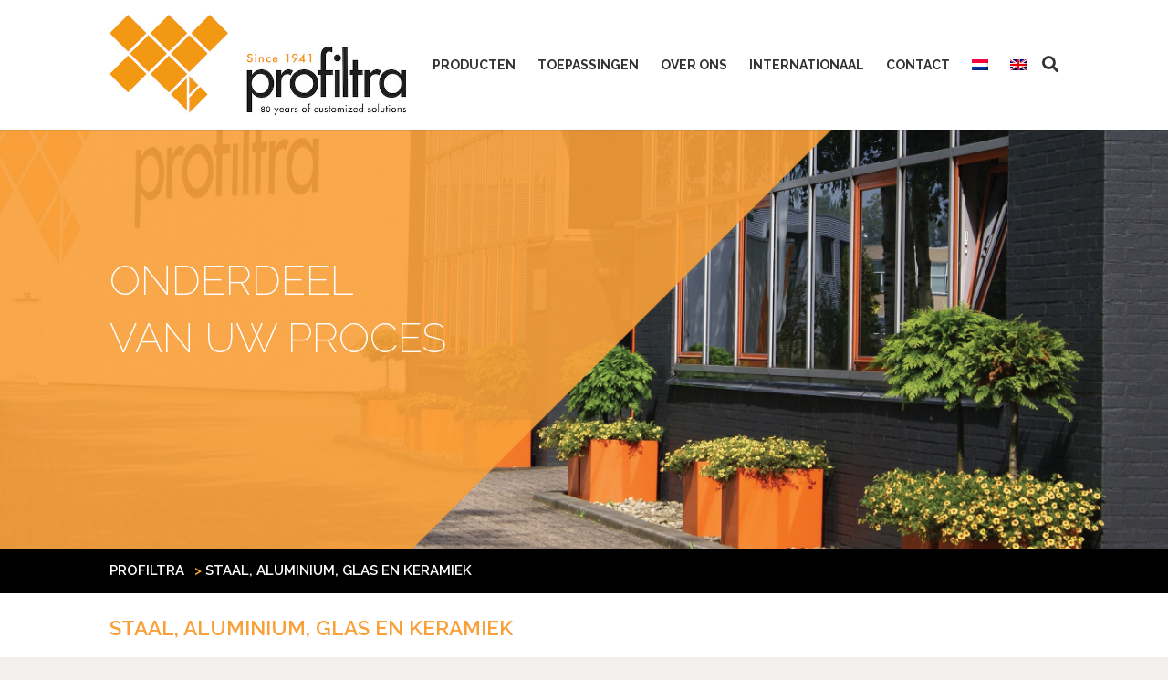

--- FILE ---
content_type: text/html; charset=UTF-8
request_url: https://www.profiltra.nl/nl/staal-aluminium-glas-en-keramiek/
body_size: 19970
content:
<!DOCTYPE HTML>
<html class="" dir="ltr" lang="nl-NL" prefix="og: https://ogp.me/ns#">
<head>
	<meta charset="UTF-8">

	<title>Staal, aluminium, glas en keramiek - Profiltra</title>
	<style>img:is([sizes="auto" i], [sizes^="auto," i]) { contain-intrinsic-size: 3000px 1500px }</style>
	<link rel="alternate" hreflang="nl" href="https://www.profiltra.nl/nl/staal-aluminium-glas-en-keramiek/" />
<link rel="alternate" hreflang="en" href="https://www.profiltra.nl/en/steel-aluminium-glass-and-ceramics/" />

		<!-- All in One SEO 4.8.7 - aioseo.com -->
	<meta name="robots" content="max-image-preview:large" />
	<link rel="canonical" href="https://www.profiltra.nl/nl/staal-aluminium-glas-en-keramiek/" />
	<meta name="generator" content="All in One SEO (AIOSEO) 4.8.7" />
		<meta property="og:locale" content="nl_NL" />
		<meta property="og:site_name" content="Profiltra - En nog een WordPress site" />
		<meta property="og:type" content="article" />
		<meta property="og:title" content="Staal, aluminium, glas en keramiek - Profiltra" />
		<meta property="og:url" content="https://www.profiltra.nl/nl/staal-aluminium-glas-en-keramiek/" />
		<meta property="article:published_time" content="2018-07-18T13:28:40+00:00" />
		<meta property="article:modified_time" content="2020-07-15T14:40:02+00:00" />
		<meta name="twitter:card" content="summary_large_image" />
		<meta name="twitter:title" content="Staal, aluminium, glas en keramiek - Profiltra" />
		<script type="application/ld+json" class="aioseo-schema">
			{"@context":"https:\/\/schema.org","@graph":[{"@type":"BreadcrumbList","@id":"https:\/\/www.profiltra.nl\/nl\/staal-aluminium-glas-en-keramiek\/#breadcrumblist","itemListElement":[{"@type":"ListItem","@id":"https:\/\/www.profiltra.nl\/nl\/#listItem","position":1,"name":"Home","item":"https:\/\/www.profiltra.nl\/nl\/","nextItem":{"@type":"ListItem","@id":"https:\/\/www.profiltra.nl\/nl\/staal-aluminium-glas-en-keramiek\/#listItem","name":"Staal, aluminium, glas en keramiek"}},{"@type":"ListItem","@id":"https:\/\/www.profiltra.nl\/nl\/staal-aluminium-glas-en-keramiek\/#listItem","position":2,"name":"Staal, aluminium, glas en keramiek","previousItem":{"@type":"ListItem","@id":"https:\/\/www.profiltra.nl\/nl\/#listItem","name":"Home"}}]},{"@type":"Organization","@id":"https:\/\/www.profiltra.nl\/nl\/#organization","name":"Profiltra","description":"En nog een WordPress site","url":"https:\/\/www.profiltra.nl\/nl\/"},{"@type":"WebPage","@id":"https:\/\/www.profiltra.nl\/nl\/staal-aluminium-glas-en-keramiek\/#webpage","url":"https:\/\/www.profiltra.nl\/nl\/staal-aluminium-glas-en-keramiek\/","name":"Staal, aluminium, glas en keramiek - Profiltra","inLanguage":"nl-NL","isPartOf":{"@id":"https:\/\/www.profiltra.nl\/nl\/#website"},"breadcrumb":{"@id":"https:\/\/www.profiltra.nl\/nl\/staal-aluminium-glas-en-keramiek\/#breadcrumblist"},"image":{"@type":"ImageObject","url":"https:\/\/www.profiltra.nl\/wp-content\/uploads\/2018\/07\/Toepassing-Staal-aluminium-glas-en-keramiek-1-300x300.jpg","@id":"https:\/\/www.profiltra.nl\/nl\/staal-aluminium-glas-en-keramiek\/#mainImage","width":300,"height":300,"caption":"Toepassing-Staal-aluminium-glas-en-keramiek-1-300x300"},"primaryImageOfPage":{"@id":"https:\/\/www.profiltra.nl\/nl\/staal-aluminium-glas-en-keramiek\/#mainImage"},"datePublished":"2018-07-18T13:28:40+00:00","dateModified":"2020-07-15T14:40:02+00:00"},{"@type":"WebSite","@id":"https:\/\/www.profiltra.nl\/nl\/#website","url":"https:\/\/www.profiltra.nl\/nl\/","name":"Profiltra","description":"En nog een WordPress site","inLanguage":"nl-NL","publisher":{"@id":"https:\/\/www.profiltra.nl\/nl\/#organization"}}]}
		</script>
		<!-- All in One SEO -->


<!-- This site is optimized with the Yoast SEO Premium plugin v12.5 - https://yoast.com/wordpress/plugins/seo/ -->
<meta name="description" content="Bespaar energie en verhoog de controle op en betrouwbaarheid van uw processen met onze materialen. Vuurvast • Leidingtechniek • Filtratie • Afdichtingen"/>
<meta name="robots" content="max-snippet:-1, max-image-preview:large, max-video-preview:-1"/>
<link rel="canonical" href="https://www.profiltra.nl/nl/staal-aluminium-glas-en-keramiek/" />
<meta property="og:locale" content="nl_NL" />
<meta property="og:type" content="article" />
<meta property="og:title" content="Staal, aluminium, glas en keramiek | Profiltra - Veilige productiematerialen" />
<meta property="og:description" content="Bespaar energie en verhoog de controle op en betrouwbaarheid van uw processen met onze materialen. Vuurvast • Leidingtechniek • Filtratie • Afdichtingen" />
<meta property="og:url" content="https://www.profiltra.nl/nl/staal-aluminium-glas-en-keramiek/" />
<meta property="og:site_name" content="Profiltra" />
<meta property="og:image" content="https://www.profiltra.nl/wp-content/uploads/2018/07/Toepassing-Staal-aluminium-glas-en-keramiek-1-300x300.jpg" />
<meta property="og:image:secure_url" content="https://www.profiltra.nl/wp-content/uploads/2018/07/Toepassing-Staal-aluminium-glas-en-keramiek-1-300x300.jpg" />
<meta property="og:image:width" content="300" />
<meta property="og:image:height" content="300" />
<meta name="twitter:card" content="summary_large_image" />
<meta name="twitter:description" content="Bespaar energie en verhoog de controle op en betrouwbaarheid van uw processen met onze materialen. Vuurvast • Leidingtechniek • Filtratie • Afdichtingen" />
<meta name="twitter:title" content="Staal, aluminium, glas en keramiek | Profiltra - Veilige productiematerialen" />
<meta name="twitter:image" content="https://www.profiltra.nl/wp-content/uploads/2018/07/Toepassing-Staal-aluminium-glas-en-keramiek-1-300x300.jpg" />
<script type='application/ld+json' class='yoast-schema-graph yoast-schema-graph--main'>{"@context":"https://schema.org","@graph":[{"@type":"WebSite","@id":"https://www.profiltra.nl/nl/#website","url":"https://www.profiltra.nl/nl/","name":"Profiltra","potentialAction":{"@type":"SearchAction","target":"https://www.profiltra.nl/nl/?s={search_term_string}","query-input":"required name=search_term_string"}},{"@type":"ImageObject","@id":"https://www.profiltra.nl/nl/staal-aluminium-glas-en-keramiek/#primaryimage","url":"https://www.profiltra.nl/wp-content/uploads/2018/07/Toepassing-Staal-aluminium-glas-en-keramiek-1-300x300.jpg","width":300,"height":300,"caption":"Toepassing-Staal-aluminium-glas-en-keramiek-1-300x300"},{"@type":"WebPage","@id":"https://www.profiltra.nl/nl/staal-aluminium-glas-en-keramiek/#webpage","url":"https://www.profiltra.nl/nl/staal-aluminium-glas-en-keramiek/","inLanguage":"nl-NL","name":"Staal, aluminium, glas en keramiek | Profiltra - Veilige productiematerialen","isPartOf":{"@id":"https://www.profiltra.nl/nl/#website"},"primaryImageOfPage":{"@id":"https://www.profiltra.nl/nl/staal-aluminium-glas-en-keramiek/#primaryimage"},"datePublished":"2018-07-18T13:28:40+00:00","dateModified":"2020-07-15T14:40:02+00:00","description":"Bespaar energie en verhoog de controle op en betrouwbaarheid van uw processen met onze materialen. Vuurvast \u2022 Leidingtechniek \u2022 Filtratie \u2022 Afdichtingen","breadcrumb":{"@id":"https://www.profiltra.nl/nl/staal-aluminium-glas-en-keramiek/#breadcrumb"}},{"@type":"BreadcrumbList","@id":"https://www.profiltra.nl/nl/staal-aluminium-glas-en-keramiek/#breadcrumb","itemListElement":[{"@type":"ListItem","position":1,"item":{"@type":"WebPage","@id":"https://www.profiltra.nl/nl/","url":"https://www.profiltra.nl/nl/","name":"Profiltra"}},{"@type":"ListItem","position":2,"item":{"@type":"WebPage","@id":"https://www.profiltra.nl/nl/staal-aluminium-glas-en-keramiek/","url":"https://www.profiltra.nl/nl/staal-aluminium-glas-en-keramiek/","name":"Staal, aluminium, glas en keramiek"}}]}]}</script>
<!-- / Yoast SEO Premium plugin. -->

<link rel='dns-prefetch' href='//fonts.googleapis.com' />
<link rel="alternate" type="application/rss+xml" title="Profiltra &raquo; feed" href="https://www.profiltra.nl/nl/feed/" />
<link rel="alternate" type="application/rss+xml" title="Profiltra &raquo; reacties feed" href="https://www.profiltra.nl/nl/comments/feed/" />
<meta name="viewport" content="width=device-width, initial-scale=1"><meta name="SKYPE_TOOLBAR" content="SKYPE_TOOLBAR_PARSER_COMPATIBLE"><meta name="theme-color" content="#f6f6f6"><meta property="og:title" content="Staal, aluminium, glas en keramiek"><meta property="og:type" content="website"><meta property="og:url" content="https://www.profiltra.nl/nl/staal-aluminium-glas-en-keramiek/"><meta property="og:image" content="https://www.profiltra.nl/wp-content/uploads/2018/07/Toepassing-Staal-aluminium-glas-en-keramiek-1-300x300.jpg">		<!-- This site uses the Google Analytics by MonsterInsights plugin v9.9.0 - Using Analytics tracking - https://www.monsterinsights.com/ -->
							<script src="//www.googletagmanager.com/gtag/js?id=G-9Y3237D1P3"  data-cfasync="false" data-wpfc-render="false" type="text/javascript" async></script>
			<script data-cfasync="false" data-wpfc-render="false" type="text/javascript">
				var mi_version = '9.9.0';
				var mi_track_user = true;
				var mi_no_track_reason = '';
								var MonsterInsightsDefaultLocations = {"page_location":"https:\/\/www.profiltra.nl\/nl\/staal-aluminium-glas-en-keramiek\/"};
								if ( typeof MonsterInsightsPrivacyGuardFilter === 'function' ) {
					var MonsterInsightsLocations = (typeof MonsterInsightsExcludeQuery === 'object') ? MonsterInsightsPrivacyGuardFilter( MonsterInsightsExcludeQuery ) : MonsterInsightsPrivacyGuardFilter( MonsterInsightsDefaultLocations );
				} else {
					var MonsterInsightsLocations = (typeof MonsterInsightsExcludeQuery === 'object') ? MonsterInsightsExcludeQuery : MonsterInsightsDefaultLocations;
				}

								var disableStrs = [
										'ga-disable-G-9Y3237D1P3',
									];

				/* Function to detect opted out users */
				function __gtagTrackerIsOptedOut() {
					for (var index = 0; index < disableStrs.length; index++) {
						if (document.cookie.indexOf(disableStrs[index] + '=true') > -1) {
							return true;
						}
					}

					return false;
				}

				/* Disable tracking if the opt-out cookie exists. */
				if (__gtagTrackerIsOptedOut()) {
					for (var index = 0; index < disableStrs.length; index++) {
						window[disableStrs[index]] = true;
					}
				}

				/* Opt-out function */
				function __gtagTrackerOptout() {
					for (var index = 0; index < disableStrs.length; index++) {
						document.cookie = disableStrs[index] + '=true; expires=Thu, 31 Dec 2099 23:59:59 UTC; path=/';
						window[disableStrs[index]] = true;
					}
				}

				if ('undefined' === typeof gaOptout) {
					function gaOptout() {
						__gtagTrackerOptout();
					}
				}
								window.dataLayer = window.dataLayer || [];

				window.MonsterInsightsDualTracker = {
					helpers: {},
					trackers: {},
				};
				if (mi_track_user) {
					function __gtagDataLayer() {
						dataLayer.push(arguments);
					}

					function __gtagTracker(type, name, parameters) {
						if (!parameters) {
							parameters = {};
						}

						if (parameters.send_to) {
							__gtagDataLayer.apply(null, arguments);
							return;
						}

						if (type === 'event') {
														parameters.send_to = monsterinsights_frontend.v4_id;
							var hookName = name;
							if (typeof parameters['event_category'] !== 'undefined') {
								hookName = parameters['event_category'] + ':' + name;
							}

							if (typeof MonsterInsightsDualTracker.trackers[hookName] !== 'undefined') {
								MonsterInsightsDualTracker.trackers[hookName](parameters);
							} else {
								__gtagDataLayer('event', name, parameters);
							}
							
						} else {
							__gtagDataLayer.apply(null, arguments);
						}
					}

					__gtagTracker('js', new Date());
					__gtagTracker('set', {
						'developer_id.dZGIzZG': true,
											});
					if ( MonsterInsightsLocations.page_location ) {
						__gtagTracker('set', MonsterInsightsLocations);
					}
										__gtagTracker('config', 'G-9Y3237D1P3', {"forceSSL":"true","link_attribution":"true"} );
										window.gtag = __gtagTracker;										(function () {
						/* https://developers.google.com/analytics/devguides/collection/analyticsjs/ */
						/* ga and __gaTracker compatibility shim. */
						var noopfn = function () {
							return null;
						};
						var newtracker = function () {
							return new Tracker();
						};
						var Tracker = function () {
							return null;
						};
						var p = Tracker.prototype;
						p.get = noopfn;
						p.set = noopfn;
						p.send = function () {
							var args = Array.prototype.slice.call(arguments);
							args.unshift('send');
							__gaTracker.apply(null, args);
						};
						var __gaTracker = function () {
							var len = arguments.length;
							if (len === 0) {
								return;
							}
							var f = arguments[len - 1];
							if (typeof f !== 'object' || f === null || typeof f.hitCallback !== 'function') {
								if ('send' === arguments[0]) {
									var hitConverted, hitObject = false, action;
									if ('event' === arguments[1]) {
										if ('undefined' !== typeof arguments[3]) {
											hitObject = {
												'eventAction': arguments[3],
												'eventCategory': arguments[2],
												'eventLabel': arguments[4],
												'value': arguments[5] ? arguments[5] : 1,
											}
										}
									}
									if ('pageview' === arguments[1]) {
										if ('undefined' !== typeof arguments[2]) {
											hitObject = {
												'eventAction': 'page_view',
												'page_path': arguments[2],
											}
										}
									}
									if (typeof arguments[2] === 'object') {
										hitObject = arguments[2];
									}
									if (typeof arguments[5] === 'object') {
										Object.assign(hitObject, arguments[5]);
									}
									if ('undefined' !== typeof arguments[1].hitType) {
										hitObject = arguments[1];
										if ('pageview' === hitObject.hitType) {
											hitObject.eventAction = 'page_view';
										}
									}
									if (hitObject) {
										action = 'timing' === arguments[1].hitType ? 'timing_complete' : hitObject.eventAction;
										hitConverted = mapArgs(hitObject);
										__gtagTracker('event', action, hitConverted);
									}
								}
								return;
							}

							function mapArgs(args) {
								var arg, hit = {};
								var gaMap = {
									'eventCategory': 'event_category',
									'eventAction': 'event_action',
									'eventLabel': 'event_label',
									'eventValue': 'event_value',
									'nonInteraction': 'non_interaction',
									'timingCategory': 'event_category',
									'timingVar': 'name',
									'timingValue': 'value',
									'timingLabel': 'event_label',
									'page': 'page_path',
									'location': 'page_location',
									'title': 'page_title',
									'referrer' : 'page_referrer',
								};
								for (arg in args) {
																		if (!(!args.hasOwnProperty(arg) || !gaMap.hasOwnProperty(arg))) {
										hit[gaMap[arg]] = args[arg];
									} else {
										hit[arg] = args[arg];
									}
								}
								return hit;
							}

							try {
								f.hitCallback();
							} catch (ex) {
							}
						};
						__gaTracker.create = newtracker;
						__gaTracker.getByName = newtracker;
						__gaTracker.getAll = function () {
							return [];
						};
						__gaTracker.remove = noopfn;
						__gaTracker.loaded = true;
						window['__gaTracker'] = __gaTracker;
					})();
									} else {
										console.log("");
					(function () {
						function __gtagTracker() {
							return null;
						}

						window['__gtagTracker'] = __gtagTracker;
						window['gtag'] = __gtagTracker;
					})();
									}
			</script>
			
							<!-- / Google Analytics by MonsterInsights -->
		<script type="text/javascript">
/* <![CDATA[ */
window._wpemojiSettings = {"baseUrl":"https:\/\/s.w.org\/images\/core\/emoji\/16.0.1\/72x72\/","ext":".png","svgUrl":"https:\/\/s.w.org\/images\/core\/emoji\/16.0.1\/svg\/","svgExt":".svg","source":{"concatemoji":"https:\/\/www.profiltra.nl\/wp-includes\/js\/wp-emoji-release.min.js?ver=6.8.3"}};
/*! This file is auto-generated */
!function(s,n){var o,i,e;function c(e){try{var t={supportTests:e,timestamp:(new Date).valueOf()};sessionStorage.setItem(o,JSON.stringify(t))}catch(e){}}function p(e,t,n){e.clearRect(0,0,e.canvas.width,e.canvas.height),e.fillText(t,0,0);var t=new Uint32Array(e.getImageData(0,0,e.canvas.width,e.canvas.height).data),a=(e.clearRect(0,0,e.canvas.width,e.canvas.height),e.fillText(n,0,0),new Uint32Array(e.getImageData(0,0,e.canvas.width,e.canvas.height).data));return t.every(function(e,t){return e===a[t]})}function u(e,t){e.clearRect(0,0,e.canvas.width,e.canvas.height),e.fillText(t,0,0);for(var n=e.getImageData(16,16,1,1),a=0;a<n.data.length;a++)if(0!==n.data[a])return!1;return!0}function f(e,t,n,a){switch(t){case"flag":return n(e,"\ud83c\udff3\ufe0f\u200d\u26a7\ufe0f","\ud83c\udff3\ufe0f\u200b\u26a7\ufe0f")?!1:!n(e,"\ud83c\udde8\ud83c\uddf6","\ud83c\udde8\u200b\ud83c\uddf6")&&!n(e,"\ud83c\udff4\udb40\udc67\udb40\udc62\udb40\udc65\udb40\udc6e\udb40\udc67\udb40\udc7f","\ud83c\udff4\u200b\udb40\udc67\u200b\udb40\udc62\u200b\udb40\udc65\u200b\udb40\udc6e\u200b\udb40\udc67\u200b\udb40\udc7f");case"emoji":return!a(e,"\ud83e\udedf")}return!1}function g(e,t,n,a){var r="undefined"!=typeof WorkerGlobalScope&&self instanceof WorkerGlobalScope?new OffscreenCanvas(300,150):s.createElement("canvas"),o=r.getContext("2d",{willReadFrequently:!0}),i=(o.textBaseline="top",o.font="600 32px Arial",{});return e.forEach(function(e){i[e]=t(o,e,n,a)}),i}function t(e){var t=s.createElement("script");t.src=e,t.defer=!0,s.head.appendChild(t)}"undefined"!=typeof Promise&&(o="wpEmojiSettingsSupports",i=["flag","emoji"],n.supports={everything:!0,everythingExceptFlag:!0},e=new Promise(function(e){s.addEventListener("DOMContentLoaded",e,{once:!0})}),new Promise(function(t){var n=function(){try{var e=JSON.parse(sessionStorage.getItem(o));if("object"==typeof e&&"number"==typeof e.timestamp&&(new Date).valueOf()<e.timestamp+604800&&"object"==typeof e.supportTests)return e.supportTests}catch(e){}return null}();if(!n){if("undefined"!=typeof Worker&&"undefined"!=typeof OffscreenCanvas&&"undefined"!=typeof URL&&URL.createObjectURL&&"undefined"!=typeof Blob)try{var e="postMessage("+g.toString()+"("+[JSON.stringify(i),f.toString(),p.toString(),u.toString()].join(",")+"));",a=new Blob([e],{type:"text/javascript"}),r=new Worker(URL.createObjectURL(a),{name:"wpTestEmojiSupports"});return void(r.onmessage=function(e){c(n=e.data),r.terminate(),t(n)})}catch(e){}c(n=g(i,f,p,u))}t(n)}).then(function(e){for(var t in e)n.supports[t]=e[t],n.supports.everything=n.supports.everything&&n.supports[t],"flag"!==t&&(n.supports.everythingExceptFlag=n.supports.everythingExceptFlag&&n.supports[t]);n.supports.everythingExceptFlag=n.supports.everythingExceptFlag&&!n.supports.flag,n.DOMReady=!1,n.readyCallback=function(){n.DOMReady=!0}}).then(function(){return e}).then(function(){var e;n.supports.everything||(n.readyCallback(),(e=n.source||{}).concatemoji?t(e.concatemoji):e.wpemoji&&e.twemoji&&(t(e.twemoji),t(e.wpemoji)))}))}((window,document),window._wpemojiSettings);
/* ]]> */
</script>
<style id='wp-emoji-styles-inline-css' type='text/css'>

	img.wp-smiley, img.emoji {
		display: inline !important;
		border: none !important;
		box-shadow: none !important;
		height: 1em !important;
		width: 1em !important;
		margin: 0 0.07em !important;
		vertical-align: -0.1em !important;
		background: none !important;
		padding: 0 !important;
	}
</style>
<link rel='stylesheet' id='wp-block-library-css' href='https://www.profiltra.nl/wp-includes/css/dist/block-library/style.min.css?ver=6.8.3' type='text/css' media='all' />
<style id='classic-theme-styles-inline-css' type='text/css'>
/*! This file is auto-generated */
.wp-block-button__link{color:#fff;background-color:#32373c;border-radius:9999px;box-shadow:none;text-decoration:none;padding:calc(.667em + 2px) calc(1.333em + 2px);font-size:1.125em}.wp-block-file__button{background:#32373c;color:#fff;text-decoration:none}
</style>
<style id='global-styles-inline-css' type='text/css'>
:root{--wp--preset--aspect-ratio--square: 1;--wp--preset--aspect-ratio--4-3: 4/3;--wp--preset--aspect-ratio--3-4: 3/4;--wp--preset--aspect-ratio--3-2: 3/2;--wp--preset--aspect-ratio--2-3: 2/3;--wp--preset--aspect-ratio--16-9: 16/9;--wp--preset--aspect-ratio--9-16: 9/16;--wp--preset--color--black: #000000;--wp--preset--color--cyan-bluish-gray: #abb8c3;--wp--preset--color--white: #ffffff;--wp--preset--color--pale-pink: #f78da7;--wp--preset--color--vivid-red: #cf2e2e;--wp--preset--color--luminous-vivid-orange: #ff6900;--wp--preset--color--luminous-vivid-amber: #fcb900;--wp--preset--color--light-green-cyan: #7bdcb5;--wp--preset--color--vivid-green-cyan: #00d084;--wp--preset--color--pale-cyan-blue: #8ed1fc;--wp--preset--color--vivid-cyan-blue: #0693e3;--wp--preset--color--vivid-purple: #9b51e0;--wp--preset--gradient--vivid-cyan-blue-to-vivid-purple: linear-gradient(135deg,rgba(6,147,227,1) 0%,rgb(155,81,224) 100%);--wp--preset--gradient--light-green-cyan-to-vivid-green-cyan: linear-gradient(135deg,rgb(122,220,180) 0%,rgb(0,208,130) 100%);--wp--preset--gradient--luminous-vivid-amber-to-luminous-vivid-orange: linear-gradient(135deg,rgba(252,185,0,1) 0%,rgba(255,105,0,1) 100%);--wp--preset--gradient--luminous-vivid-orange-to-vivid-red: linear-gradient(135deg,rgba(255,105,0,1) 0%,rgb(207,46,46) 100%);--wp--preset--gradient--very-light-gray-to-cyan-bluish-gray: linear-gradient(135deg,rgb(238,238,238) 0%,rgb(169,184,195) 100%);--wp--preset--gradient--cool-to-warm-spectrum: linear-gradient(135deg,rgb(74,234,220) 0%,rgb(151,120,209) 20%,rgb(207,42,186) 40%,rgb(238,44,130) 60%,rgb(251,105,98) 80%,rgb(254,248,76) 100%);--wp--preset--gradient--blush-light-purple: linear-gradient(135deg,rgb(255,206,236) 0%,rgb(152,150,240) 100%);--wp--preset--gradient--blush-bordeaux: linear-gradient(135deg,rgb(254,205,165) 0%,rgb(254,45,45) 50%,rgb(107,0,62) 100%);--wp--preset--gradient--luminous-dusk: linear-gradient(135deg,rgb(255,203,112) 0%,rgb(199,81,192) 50%,rgb(65,88,208) 100%);--wp--preset--gradient--pale-ocean: linear-gradient(135deg,rgb(255,245,203) 0%,rgb(182,227,212) 50%,rgb(51,167,181) 100%);--wp--preset--gradient--electric-grass: linear-gradient(135deg,rgb(202,248,128) 0%,rgb(113,206,126) 100%);--wp--preset--gradient--midnight: linear-gradient(135deg,rgb(2,3,129) 0%,rgb(40,116,252) 100%);--wp--preset--font-size--small: 13px;--wp--preset--font-size--medium: 20px;--wp--preset--font-size--large: 36px;--wp--preset--font-size--x-large: 42px;--wp--preset--spacing--20: 0.44rem;--wp--preset--spacing--30: 0.67rem;--wp--preset--spacing--40: 1rem;--wp--preset--spacing--50: 1.5rem;--wp--preset--spacing--60: 2.25rem;--wp--preset--spacing--70: 3.38rem;--wp--preset--spacing--80: 5.06rem;--wp--preset--shadow--natural: 6px 6px 9px rgba(0, 0, 0, 0.2);--wp--preset--shadow--deep: 12px 12px 50px rgba(0, 0, 0, 0.4);--wp--preset--shadow--sharp: 6px 6px 0px rgba(0, 0, 0, 0.2);--wp--preset--shadow--outlined: 6px 6px 0px -3px rgba(255, 255, 255, 1), 6px 6px rgba(0, 0, 0, 1);--wp--preset--shadow--crisp: 6px 6px 0px rgba(0, 0, 0, 1);}:where(.is-layout-flex){gap: 0.5em;}:where(.is-layout-grid){gap: 0.5em;}body .is-layout-flex{display: flex;}.is-layout-flex{flex-wrap: wrap;align-items: center;}.is-layout-flex > :is(*, div){margin: 0;}body .is-layout-grid{display: grid;}.is-layout-grid > :is(*, div){margin: 0;}:where(.wp-block-columns.is-layout-flex){gap: 2em;}:where(.wp-block-columns.is-layout-grid){gap: 2em;}:where(.wp-block-post-template.is-layout-flex){gap: 1.25em;}:where(.wp-block-post-template.is-layout-grid){gap: 1.25em;}.has-black-color{color: var(--wp--preset--color--black) !important;}.has-cyan-bluish-gray-color{color: var(--wp--preset--color--cyan-bluish-gray) !important;}.has-white-color{color: var(--wp--preset--color--white) !important;}.has-pale-pink-color{color: var(--wp--preset--color--pale-pink) !important;}.has-vivid-red-color{color: var(--wp--preset--color--vivid-red) !important;}.has-luminous-vivid-orange-color{color: var(--wp--preset--color--luminous-vivid-orange) !important;}.has-luminous-vivid-amber-color{color: var(--wp--preset--color--luminous-vivid-amber) !important;}.has-light-green-cyan-color{color: var(--wp--preset--color--light-green-cyan) !important;}.has-vivid-green-cyan-color{color: var(--wp--preset--color--vivid-green-cyan) !important;}.has-pale-cyan-blue-color{color: var(--wp--preset--color--pale-cyan-blue) !important;}.has-vivid-cyan-blue-color{color: var(--wp--preset--color--vivid-cyan-blue) !important;}.has-vivid-purple-color{color: var(--wp--preset--color--vivid-purple) !important;}.has-black-background-color{background-color: var(--wp--preset--color--black) !important;}.has-cyan-bluish-gray-background-color{background-color: var(--wp--preset--color--cyan-bluish-gray) !important;}.has-white-background-color{background-color: var(--wp--preset--color--white) !important;}.has-pale-pink-background-color{background-color: var(--wp--preset--color--pale-pink) !important;}.has-vivid-red-background-color{background-color: var(--wp--preset--color--vivid-red) !important;}.has-luminous-vivid-orange-background-color{background-color: var(--wp--preset--color--luminous-vivid-orange) !important;}.has-luminous-vivid-amber-background-color{background-color: var(--wp--preset--color--luminous-vivid-amber) !important;}.has-light-green-cyan-background-color{background-color: var(--wp--preset--color--light-green-cyan) !important;}.has-vivid-green-cyan-background-color{background-color: var(--wp--preset--color--vivid-green-cyan) !important;}.has-pale-cyan-blue-background-color{background-color: var(--wp--preset--color--pale-cyan-blue) !important;}.has-vivid-cyan-blue-background-color{background-color: var(--wp--preset--color--vivid-cyan-blue) !important;}.has-vivid-purple-background-color{background-color: var(--wp--preset--color--vivid-purple) !important;}.has-black-border-color{border-color: var(--wp--preset--color--black) !important;}.has-cyan-bluish-gray-border-color{border-color: var(--wp--preset--color--cyan-bluish-gray) !important;}.has-white-border-color{border-color: var(--wp--preset--color--white) !important;}.has-pale-pink-border-color{border-color: var(--wp--preset--color--pale-pink) !important;}.has-vivid-red-border-color{border-color: var(--wp--preset--color--vivid-red) !important;}.has-luminous-vivid-orange-border-color{border-color: var(--wp--preset--color--luminous-vivid-orange) !important;}.has-luminous-vivid-amber-border-color{border-color: var(--wp--preset--color--luminous-vivid-amber) !important;}.has-light-green-cyan-border-color{border-color: var(--wp--preset--color--light-green-cyan) !important;}.has-vivid-green-cyan-border-color{border-color: var(--wp--preset--color--vivid-green-cyan) !important;}.has-pale-cyan-blue-border-color{border-color: var(--wp--preset--color--pale-cyan-blue) !important;}.has-vivid-cyan-blue-border-color{border-color: var(--wp--preset--color--vivid-cyan-blue) !important;}.has-vivid-purple-border-color{border-color: var(--wp--preset--color--vivid-purple) !important;}.has-vivid-cyan-blue-to-vivid-purple-gradient-background{background: var(--wp--preset--gradient--vivid-cyan-blue-to-vivid-purple) !important;}.has-light-green-cyan-to-vivid-green-cyan-gradient-background{background: var(--wp--preset--gradient--light-green-cyan-to-vivid-green-cyan) !important;}.has-luminous-vivid-amber-to-luminous-vivid-orange-gradient-background{background: var(--wp--preset--gradient--luminous-vivid-amber-to-luminous-vivid-orange) !important;}.has-luminous-vivid-orange-to-vivid-red-gradient-background{background: var(--wp--preset--gradient--luminous-vivid-orange-to-vivid-red) !important;}.has-very-light-gray-to-cyan-bluish-gray-gradient-background{background: var(--wp--preset--gradient--very-light-gray-to-cyan-bluish-gray) !important;}.has-cool-to-warm-spectrum-gradient-background{background: var(--wp--preset--gradient--cool-to-warm-spectrum) !important;}.has-blush-light-purple-gradient-background{background: var(--wp--preset--gradient--blush-light-purple) !important;}.has-blush-bordeaux-gradient-background{background: var(--wp--preset--gradient--blush-bordeaux) !important;}.has-luminous-dusk-gradient-background{background: var(--wp--preset--gradient--luminous-dusk) !important;}.has-pale-ocean-gradient-background{background: var(--wp--preset--gradient--pale-ocean) !important;}.has-electric-grass-gradient-background{background: var(--wp--preset--gradient--electric-grass) !important;}.has-midnight-gradient-background{background: var(--wp--preset--gradient--midnight) !important;}.has-small-font-size{font-size: var(--wp--preset--font-size--small) !important;}.has-medium-font-size{font-size: var(--wp--preset--font-size--medium) !important;}.has-large-font-size{font-size: var(--wp--preset--font-size--large) !important;}.has-x-large-font-size{font-size: var(--wp--preset--font-size--x-large) !important;}
:where(.wp-block-post-template.is-layout-flex){gap: 1.25em;}:where(.wp-block-post-template.is-layout-grid){gap: 1.25em;}
:where(.wp-block-columns.is-layout-flex){gap: 2em;}:where(.wp-block-columns.is-layout-grid){gap: 2em;}
:root :where(.wp-block-pullquote){font-size: 1.5em;line-height: 1.6;}
</style>
<link rel='stylesheet' id='contact-form-7-css' href='https://www.profiltra.nl/wp-content/plugins/contact-form-7/includes/css/styles.css?ver=6.1.3' type='text/css' media='all' />
<link rel='stylesheet' id='us-fonts-css' href='https://fonts.googleapis.com/css?family=Raleway%3A200%2C400%2C600%2C700&#038;subset=latin&#038;ver=6.8.3' type='text/css' media='all' />
<link rel='stylesheet' id='us-style-css' href='https://www.profiltra.nl/wp-content/themes/Impreza/css/style.min.css?ver=5.5.3' type='text/css' media='all' />
<link rel='stylesheet' id='us-responsive-css' href='https://www.profiltra.nl/wp-content/themes/Impreza/css/responsive.min.css?ver=5.5.3' type='text/css' media='all' />
<link rel='stylesheet' id='theme-style-css' href='https://www.profiltra.nl/wp-content/themes/Impreza-child/style.css?ver=5.5.3' type='text/css' media='all' />
<script type="text/javascript" src="https://www.profiltra.nl/wp-content/plugins/google-analytics-for-wordpress/assets/js/frontend-gtag.min.js?ver=9.9.0" id="monsterinsights-frontend-script-js" async="async" data-wp-strategy="async"></script>
<script data-cfasync="false" data-wpfc-render="false" type="text/javascript" id='monsterinsights-frontend-script-js-extra'>/* <![CDATA[ */
var monsterinsights_frontend = {"js_events_tracking":"true","download_extensions":"doc,pdf,ppt,zip,xls,docx,pptx,xlsx","inbound_paths":"[{\"path\":\"\\\/go\\\/\",\"label\":\"affiliate\"},{\"path\":\"\\\/recommend\\\/\",\"label\":\"affiliate\"}]","home_url":"https:\/\/www.profiltra.nl\/nl\/","hash_tracking":"false","v4_id":"G-9Y3237D1P3"};/* ]]> */
</script>
<link rel="https://api.w.org/" href="https://www.profiltra.nl/nl/wp-json/" /><link rel="alternate" title="JSON" type="application/json" href="https://www.profiltra.nl/nl/wp-json/wp/v2/pages/412/" /><link rel="EditURI" type="application/rsd+xml" title="RSD" href="https://www.profiltra.nl/xmlrpc.php?rsd" />
<meta name="generator" content="WordPress 6.8.3" />
<link rel='shortlink' href='https://www.profiltra.nl/nl/?p=412' />
<link rel="alternate" title="oEmbed (JSON)" type="application/json+oembed" href="https://www.profiltra.nl/nl/wp-json/oembed/1.0/embed/?url=https%3A%2F%2Fwww.profiltra.nl%2Fnl%2Fstaal-aluminium-glas-en-keramiek%2F" />
<link rel="alternate" title="oEmbed (XML)" type="text/xml+oembed" href="https://www.profiltra.nl/nl/wp-json/oembed/1.0/embed/?url=https%3A%2F%2Fwww.profiltra.nl%2Fnl%2Fstaal-aluminium-glas-en-keramiek%2F&#038;format=xml" />
<meta name="generator" content="WPML ver:4.1.4 stt:38,1;" />
    <script type="text/javascript">
        var ajaxurl = 'https://www.profiltra.nl/wp-admin/admin-ajax.php';
    </script>
    <script>
	if ( ! /Android|webOS|iPhone|iPad|iPod|BlackBerry|IEMobile|Opera Mini/i.test(navigator.userAgent)) {
		var root = document.getElementsByTagName( 'html' )[0]
		root.className += " no-touch";
	}
</script>
<style type="text/css">.recentcomments a{display:inline !important;padding:0 !important;margin:0 !important;}</style><meta name="generator" content="Powered by WPBakery Page Builder - drag and drop page builder for WordPress."/>
<!--[if lte IE 9]><link rel="stylesheet" type="text/css" href="https://www.profiltra.nl/wp-content/plugins/js_composer/assets/css/vc_lte_ie9.min.css" media="screen"><![endif]-->		<style type="text/css" id="wp-custom-css">
			#height-388, .slogan{
    height:156px !important;
}
.footer-seperator{
	opacity:0.1;
}
.w-nav.type_desktop .w-nav-list{
	box-shadow:none !important;
}		</style>
		<noscript><style type="text/css"> .wpb_animate_when_almost_visible { opacity: 1; }</style></noscript>
			<style id="us-theme-options-css">@font-face{font-family:'Font Awesome 5 Brands';font-style:normal;font-weight:normal;src:url("https://www.profiltra.nl/wp-content/themes/Impreza/fonts/fa-brands-400.woff2") format("woff2"),url("https://www.profiltra.nl/wp-content/themes/Impreza/fonts/fa-brands-400.woff") format("woff")}.fab{font-family:'Font Awesome 5 Brands'}@font-face{font-family:'fontawesome';font-style:normal;font-weight:300;src:url("https://www.profiltra.nl/wp-content/themes/Impreza/fonts/fa-light-300.woff2") format("woff2"),url("https://www.profiltra.nl/wp-content/themes/Impreza/fonts/fa-light-300.woff") format("woff")}.fal{font-family:'fontawesome';font-weight:300}@font-face{font-family:'fontawesome';font-style:normal;font-weight:400;src:url("https://www.profiltra.nl/wp-content/themes/Impreza/fonts/fa-regular-400.woff2") format("woff2"),url("https://www.profiltra.nl/wp-content/themes/Impreza/fonts/fa-regular-400.woff") format("woff")}.far{font-family:'fontawesome';font-weight:400}@font-face{font-family:'fontawesome';font-style:normal;font-weight:900;src:url("https://www.profiltra.nl/wp-content/themes/Impreza/fonts/fa-solid-900.woff2") format("woff2"),url("https://www.profiltra.nl/wp-content/themes/Impreza/fonts/fa-solid-900.woff") format("woff")}.fa,.fas{font-family:'fontawesome';font-weight:900}.style_phone6-1>div{background-image:url(https://www.profiltra.nl/wp-content/themes/Impreza/framework/img/phone-6-black-real.png)}.style_phone6-2>div{background-image:url(https://www.profiltra.nl/wp-content/themes/Impreza/framework/img/phone-6-white-real.png)}.style_phone6-3>div{background-image:url(https://www.profiltra.nl/wp-content/themes/Impreza/framework/img/phone-6-black-flat.png)}.style_phone6-4>div{background-image:url(https://www.profiltra.nl/wp-content/themes/Impreza/framework/img/phone-6-white-flat.png)}html,.l-header .widget{font-family:'Raleway', sans-serif;font-weight:400;font-size:15px;line-height:21px}h1, h2, h3, h4, h5, h6{font-family:'Raleway', sans-serif;font-weight:200}h1{font-size:40px;line-height:1.4;font-weight:200;letter-spacing:0em}h2{font-size:34px;line-height:1.4;font-weight:400;letter-spacing:0em}h3{font-size:28px;line-height:1.4;font-weight:600;letter-spacing:0em}h4,.widgettitle,.comment-reply-title{font-size:24px;line-height:1.4;font-weight:400;letter-spacing:0em}h5{font-size:20px;line-height:1.4;font-weight:400;letter-spacing:0em}h6{font-size:18px;line-height:1.4;font-weight:400;letter-spacing:0.01em}@media (max-width:767px){html{font-size:15px;line-height:29px}h1{font-size:30px}h1.vc_custom_heading{font-size:30px !important}h2{font-size:26px}h2.vc_custom_heading{font-size:26px !important}h3{font-size:24px}h3.vc_custom_heading{font-size:24px !important}h4,.widgettitle,.comment-reply-title{font-size:20px}h4.vc_custom_heading{font-size:20px !important}h5{font-size:20px}h5.vc_custom_heading{font-size:20px !important}h6{font-size:18px}h6.vc_custom_heading{font-size:18px !important}}body,.l-header.pos_fixed{min-width:1300px}.l-canvas.type_boxed,.l-canvas.type_boxed .l-subheader,.l-canvas.type_boxed .l-section.type_sticky,.l-canvas.type_boxed~.l-footer{max-width:1300px}.l-subheader-h,.l-main-h,.l-section-h,.w-tabs-section-content-h,.w-blogpost-body{max-width:1040px}@media (max-width:1190px){.l-section:not(.width_full) .owl-nav{display:none}}@media (max-width:1240px){.l-section:not(.width_full) .w-grid .owl-nav{display:none}}.l-sidebar{width:25%}.l-content{width:70%}@media (max-width:767px){.g-cols>div:not([class*=" vc_col-"]){width:100%;margin:0 0 1rem}.g-cols.type_boxes>div,.g-cols>div:last-child,.g-cols>div.has-fill{margin-bottom:0}.vc_wp_custommenu.layout_hor,.align_center_xs,.align_center_xs .w-socials{text-align:center}}.l-body .cl-btn,.tribe-events-button,input[type="submit"]:not(.button){border-radius:0.3em;color:#fff;font-weight:700;padding:0.8em 1.8em;background-color:#e95095;border-color:transparent}.l-body .cl-btn:before,.tribe-events-button:before,input[type="submit"]:not(.button){border-width:2px}.no-touch .l-body .cl-btn:hover,.no-touch .tribe-events-button:hover,.no-touch input[type="submit"]:not(.button):hover{color:#fff!important;background-color:#7049ba;border-color:transparent}.us-btn-style_1{color:#fff!important;font-weight:700;font-style:normal;text-transform:none;letter-spacing:0em;border-radius:0.3em;padding:0.8em 1.8em;background-color:#e95095;border-color:transparent;box-shadow:none}.us-btn-style_1:before{border-width:2px}.no-touch .us-btn-style_1:hover{color:#fff!important;background-color:#7049ba;border-color:transparent}.us-btn-style_2{color:#333!important;font-weight:700;font-style:normal;text-transform:none;letter-spacing:0em;border-radius:0.3em;padding:0.8em 1.8em;background-color:#e8e8e8;border-color:transparent;box-shadow:none}.us-btn-style_2:before{border-width:2px}.no-touch .us-btn-style_2:hover{color:#fff!important;background-color:#7049ba;border-color:transparent}.us-btn-style_3{color:#ffffff!important;font-weight:400;font-style:normal;text-transform:none;letter-spacing:0em;border-radius:0.3em;padding:0.8em 1.8em;background-color:#faa03a;border-color:transparent;box-shadow:none}.us-btn-style_3:before{border-width:2px}.no-touch .us-btn-style_3:hover{color:#ffffff!important;background-color:#333333;border-color:transparent}.us-btn-style_3{overflow:hidden}.us-btn-style_3>*{position:relative;z-index:1}.no-touch .us-btn-style_3:hover{background-color:#faa03a !important}.no-touch .us-btn-style_3:after{content:'';position:absolute;top:0;left:0;right:0;height:0;transition:height 0.3s;background-color:#333333}.no-touch .us-btn-style_3:hover:after{height:100%}.us-btn-style_4{color:#000000!important;font-weight:400;font-style:normal;text-transform:none;letter-spacing:0em;border-radius:0.3em;padding:0.8em 1.8em;background-color:#ebebeb;border-color:transparent;box-shadow:none}.us-btn-style_4:before{border-width:2px}.no-touch .us-btn-style_4:hover{color:#000000!important;background-color:rgba(0,0,0,0.05);border-color:transparent}.us-btn-style_4{overflow:hidden}.us-btn-style_4>*{position:relative;z-index:1}.no-touch .us-btn-style_4:hover{background-color:#ebebeb !important}.no-touch .us-btn-style_4:after{content:'';position:absolute;top:0;left:0;right:0;height:0;transition:height 0.3s;background-color:rgba(0,0,0,0.05)}.no-touch .us-btn-style_4:hover:after{height:100%}a,button,input[type="submit"],.ui-slider-handle{outline:none !important}.w-header-show,.w-toplink{background-color:rgba(0,0,0,0.3)}body{background-color:#f2f1f0;-webkit-tap-highlight-color:rgba(250,160,58,0.2)}.l-subheader.at_top,.l-subheader.at_top .w-dropdown-list,.l-subheader.at_top .type_mobile .w-nav-list.level_1{background-color:#f6f6f6}.l-subheader.at_top,.l-subheader.at_top .w-dropdown.opened,.l-subheader.at_top .type_mobile .w-nav-list.level_1{color:#666666}.no-touch .l-subheader.at_top a:hover,.no-touch .l-header.bg_transparent .l-subheader.at_top .w-dropdown.opened a:hover{color:#faa03a}.l-subheader.at_middle,.l-subheader.at_middle .w-dropdown-list,.l-subheader.at_middle .type_mobile .w-nav-list.level_1{background-color:#ffffff}.l-subheader.at_middle,.l-subheader.at_middle .w-dropdown.opened,.l-subheader.at_middle .type_mobile .w-nav-list.level_1{color:#333333}.no-touch .l-subheader.at_middle a:hover,.no-touch .l-header.bg_transparent .l-subheader.at_middle .w-dropdown.opened a:hover{color:#faa03a}.l-subheader.at_bottom,.l-subheader.at_bottom .w-dropdown-list,.l-subheader.at_bottom .type_mobile .w-nav-list.level_1{background-color:#f6f6f6}.l-subheader.at_bottom,.l-subheader.at_bottom .w-dropdown.opened,.l-subheader.at_bottom .type_mobile .w-nav-list.level_1{color:#666666}.no-touch .l-subheader.at_bottom a:hover,.no-touch .l-header.bg_transparent .l-subheader.at_bottom .w-dropdown.opened a:hover{color:#faa03a}.l-header.bg_transparent:not(.sticky) .l-subheader{color:#ffffff}.no-touch .l-header.bg_transparent:not(.sticky) .w-text a:hover,.no-touch .l-header.bg_transparent:not(.sticky) .w-html a:hover,.no-touch .l-header.bg_transparent:not(.sticky) .w-dropdown a:hover,.no-touch .l-header.bg_transparent:not(.sticky) .type_desktop .menu-item.level_1:hover>.w-nav-anchor{color:#faa03a}.l-header.bg_transparent:not(.sticky) .w-nav-title:after{background-color:#faa03a}.w-search-form{background-color:#f6f6f6;color:#333333}.menu-item.level_1>.w-nav-anchor:focus,.no-touch .menu-item.level_1.opened>.w-nav-anchor,.no-touch .menu-item.level_1:hover>.w-nav-anchor{background-color:transparent;color:#faa03a}.w-nav-title:after{background-color:#faa03a}.menu-item.level_1.current-menu-item>.w-nav-anchor,.menu-item.level_1.current-menu-parent>.w-nav-anchor,.menu-item.level_1.current-menu-ancestor>.w-nav-anchor{background-color:transparent;color:#faa03a}.l-header.bg_transparent:not(.sticky) .type_desktop .menu-item.level_1.current-menu-item>.w-nav-anchor,.l-header.bg_transparent:not(.sticky) .type_desktop .menu-item.level_1.current-menu-ancestor>.w-nav-anchor{background-color:transparent;color:#faa03a}.w-nav-list:not(.level_1){background-color:#ffffff;color:#333333}.no-touch .menu-item:not(.level_1)>.w-nav-anchor:focus,.no-touch .menu-item:not(.level_1):hover>.w-nav-anchor{background-color:#faa03a;color:#ffffff}.menu-item:not(.level_1).current-menu-item>.w-nav-anchor,.menu-item:not(.level_1).current-menu-parent>.w-nav-anchor,.menu-item:not(.level_1).current-menu-ancestor>.w-nav-anchor{background-color:transparent;color:#faa03a}.btn.menu-item>a{background-color:#faa03a !important;color:#ffffff !important}.no-touch .btn.menu-item>a:hover{background-color:#333333 !important;color:#ffffff !important}body.us_iframe,.l-preloader,.l-canvas,.l-footer,.l-popup-box-content,.g-filters.style_1 .g-filters-item.active,.w-tabs.layout_default .w-tabs-item.active,.w-tabs.layout_ver .w-tabs-item.active,.no-touch .w-tabs.layout_default .w-tabs-item.active:hover,.no-touch .w-tabs.layout_ver .w-tabs-item.active:hover,.w-tabs.layout_timeline .w-tabs-item,.w-tabs.layout_timeline .w-tabs-section-header-h,.leaflet-popup-content-wrapper,.leaflet-popup-tip,.wpml-ls-statics-footer,.select2-selection__choice,.select2-search input{background-color:#ffffff}.w-tabs.layout_modern .w-tabs-item:after{border-bottom-color:#ffffff}.w-iconbox.style_circle.color_contrast .w-iconbox-icon{color:#ffffff}input,textarea,select,.l-section.for_blogpost .w-blogpost-preview,.w-actionbox.color_light,.w-form-row.for_checkbox label>i,.g-filters.style_1,.g-filters.style_2 .g-filters-item.active,.w-grid-none,.w-iconbox.style_circle.color_light .w-iconbox-icon,.w-pricing-item-header,.w-progbar-bar,.w-progbar.style_3 .w-progbar-bar:before,.w-progbar.style_3 .w-progbar-bar-count,.w-socials.style_solid .w-socials-item-link,.w-tabs.layout_default .w-tabs-list,.w-tabs.layout_ver .w-tabs-list,.no-touch .l-main .widget_nav_menu a:hover,.wp-caption-text,.smile-icon-timeline-wrap .timeline-wrapper .timeline-block,.smile-icon-timeline-wrap .timeline-feature-item.feat-item,.wpml-ls-legacy-dropdown a,.wpml-ls-legacy-dropdown-click a,.tablepress .row-hover tr:hover td,.select2-selection,.select2-dropdown{background-color:#f6f6f6}.timeline-wrapper .timeline-post-right .ult-timeline-arrow l,.timeline-wrapper .timeline-post-left .ult-timeline-arrow l,.timeline-feature-item.feat-item .ult-timeline-arrow l{border-color:#f6f6f6}hr,td,th,.l-section,.vc_column_container,.vc_column-inner,.w-author,.w-comments .children,.w-image,.w-pricing-item-h,.w-profile,.w-sharing-item,.w-tabs-list,.w-tabs-section,.w-tabs-section-header:before,.w-tabs.layout_timeline.accordion .w-tabs-section-content,.widget_calendar #calendar_wrap,.l-main .widget_nav_menu .menu,.l-main .widget_nav_menu .menu-item a,.smile-icon-timeline-wrap .timeline-line{border-color:#ebebeb}blockquote:before,.w-separator.color_border,.w-iconbox.color_light .w-iconbox-icon{color:#ebebeb}.w-iconbox.style_circle.color_light .w-iconbox-icon,.no-touch .wpml-ls-sub-menu a:hover{background-color:#ebebeb}.w-iconbox.style_outlined.color_light .w-iconbox-icon,.w-person-links-item,.w-socials.style_outlined .w-socials-item-link,.pagination .page-numbers{box-shadow:0 0 0 2px #ebebeb inset}.w-tabs.layout_trendy .w-tabs-list{box-shadow:0 -1px 0 #ebebeb inset}h1, h2, h3, h4, h5, h6,.w-counter.color_heading .w-counter-number{color:#faa03a}.w-progbar.color_heading .w-progbar-bar-h{background-color:#faa03a}input,textarea,select,.l-canvas,.l-footer,.l-popup-box-content,.w-form-row-field:before,.w-iconbox.color_light.style_circle .w-iconbox-icon,.w-tabs.layout_timeline .w-tabs-item,.w-tabs.layout_timeline .w-tabs-section-header-h,.leaflet-popup-content-wrapper,.leaflet-popup-tip,.select2-dropdown{color:#000000}.w-iconbox.style_circle.color_contrast .w-iconbox-icon,.w-progbar.color_text .w-progbar-bar-h,.w-scroller-dot span{background-color:#000000}.w-iconbox.style_outlined.color_contrast .w-iconbox-icon{box-shadow:0 0 0 2px #000000 inset}.w-scroller-dot span{box-shadow:0 0 0 2px #000000}a{color:#faa03a}.no-touch a:hover,.no-touch .tablepress .sorting:hover{color:#000000}.highlight_primary,.g-preloader,.l-main .w-contacts-item:before,.w-counter.color_primary .w-counter-number,.g-filters.style_1 .g-filters-item.active,.g-filters.style_3 .g-filters-item.active,.w-form-row.focused .w-form-row-field:before,.w-iconbox.color_primary .w-iconbox-icon,.w-separator.color_primary,.w-sharing.type_outlined.color_primary .w-sharing-item,.no-touch .w-sharing.type_simple.color_primary .w-sharing-item:hover .w-sharing-icon,.w-tabs.layout_default .w-tabs-item.active,.w-tabs.layout_trendy .w-tabs-item.active,.w-tabs.layout_ver .w-tabs-item.active,.w-tabs-section.active .w-tabs-section-header,.no-touch .widget_search .w-btn:hover,.tablepress .sorting_asc,.tablepress .sorting_desc,.no-touch .owl-prev:hover,.no-touch .owl-next:hover{color:#faa03a}.l-section.color_primary,.no-touch .l-navigation-item:hover .l-navigation-item-arrow,.g-placeholder,.highlight_primary_bg,.w-actionbox.color_primary,.w-form-row.for_checkbox label>input:checked + i,.no-touch .g-filters.style_1 .g-filters-item:hover,.no-touch .g-filters.style_2 .g-filters-item:hover,.w-grid-item-placeholder,.w-grid-item-elm.post_taxonomy.style_badge a,.w-iconbox.style_circle.color_primary .w-iconbox-icon,.no-touch .w-iconbox.style_circle .w-iconbox-icon:before,.no-touch .w-iconbox.style_outlined .w-iconbox-icon:before,.no-touch .w-person-links-item:before,.w-pricing-item.type_featured .w-pricing-item-header,.w-progbar.color_primary .w-progbar-bar-h,.w-sharing.type_solid.color_primary .w-sharing-item,.w-sharing.type_fixed.color_primary .w-sharing-item,.w-sharing.type_outlined.color_primary .w-sharing-item:before,.w-socials-item-link-hover,.w-tabs.layout_modern .w-tabs-list,.w-tabs.layout_trendy .w-tabs-item:after,.w-tabs.layout_timeline .w-tabs-item:before,.w-tabs.layout_timeline .w-tabs-section-header-h:before,.no-touch .w-header-show:hover,.no-touch .w-toplink.active:hover,.no-touch .pagination .page-numbers:before,.pagination .page-numbers.current,.l-main .widget_nav_menu .menu-item.current-menu-item>a,.rsThumb.rsNavSelected,.no-touch .tp-leftarrow.custom:before,.no-touch .tp-rightarrow.custom:before,.smile-icon-timeline-wrap .timeline-separator-text .sep-text,.smile-icon-timeline-wrap .timeline-wrapper .timeline-dot,.smile-icon-timeline-wrap .timeline-feature-item .timeline-dot,.select2-results__option--highlighted,.l-body .cl-btn{background-color:#faa03a}.no-touch .owl-prev:hover,.no-touch .owl-next:hover,.no-touch .w-logos.style_1 .w-logos-item:hover,.w-tabs.layout_default .w-tabs-item.active,.w-tabs.layout_ver .w-tabs-item.active,.owl-dot.active span,.rsBullet.rsNavSelected span,.tp-bullets.custom .tp-bullet{border-color:#faa03a}.l-main .w-contacts-item:before,.w-iconbox.color_primary.style_outlined .w-iconbox-icon,.w-sharing.type_outlined.color_primary .w-sharing-item,.w-tabs.layout_timeline .w-tabs-item,.w-tabs.layout_timeline .w-tabs-section-header-h{box-shadow:0 0 0 2px #faa03a inset}input:focus,textarea:focus,select:focus,.select2-container--focus .select2-selection{box-shadow:0 0 0 2px #faa03a}.no-touch .w-blognav-item:hover .w-blognav-title,.w-counter.color_secondary .w-counter-number,.w-iconbox.color_secondary .w-iconbox-icon,.w-separator.color_secondary,.w-sharing.type_outlined.color_secondary .w-sharing-item,.no-touch .w-sharing.type_simple.color_secondary .w-sharing-item:hover .w-sharing-icon,.highlight_secondary{color:#333333}.l-section.color_secondary,.no-touch .w-grid-item-elm.post_taxonomy.style_badge a:hover,.no-touch .l-section.preview_trendy .w-blogpost-meta-category a:hover,.w-actionbox.color_secondary,.w-iconbox.style_circle.color_secondary .w-iconbox-icon,.w-progbar.color_secondary .w-progbar-bar-h,.w-sharing.type_solid.color_secondary .w-sharing-item,.w-sharing.type_fixed.color_secondary .w-sharing-item,.w-sharing.type_outlined.color_secondary .w-sharing-item:before,.highlight_secondary_bg{background-color:#333333}.w-separator.color_secondary{border-color:#333333}.w-iconbox.color_secondary.style_outlined .w-iconbox-icon,.w-sharing.type_outlined.color_secondary .w-sharing-item{box-shadow:0 0 0 2px #333333 inset}.l-main .w-author-url,.l-main .w-blogpost-meta>*,.l-main .w-profile-link.for_logout,.l-main .widget_tag_cloud,.highlight_faded{color:#999999}.l-section.color_alternate,.color_alternate .g-filters.style_1 .g-filters-item.active,.color_alternate .w-tabs.layout_default .w-tabs-item.active,.no-touch .color_alternate .w-tabs.layout_default .w-tabs-item.active:hover,.color_alternate .w-tabs.layout_ver .w-tabs-item.active,.no-touch .color_alternate .w-tabs.layout_ver .w-tabs-item.active:hover,.color_alternate .w-tabs.layout_timeline .w-tabs-item,.color_alternate .w-tabs.layout_timeline .w-tabs-section-header-h{background-color:#f6f6f6}.color_alternate .w-iconbox.style_circle.color_contrast .w-iconbox-icon{color:#f6f6f6}.color_alternate .w-tabs.layout_modern .w-tabs-item:after{border-bottom-color:#f6f6f6}.color_alternate input,.color_alternate textarea,.color_alternate select,.color_alternate .g-filters.style_1,.color_alternate .g-filters.style_2 .g-filters-item.active,.color_alternate .w-grid-none,.color_alternate .w-iconbox.style_circle.color_light .w-iconbox-icon,.color_alternate .w-pricing-item-header,.color_alternate .w-progbar-bar,.color_alternate .w-socials.style_solid .w-socials-item-link,.color_alternate .w-tabs.layout_default .w-tabs-list,.color_alternate .wp-caption-text,.color_alternate .ginput_container_creditcard{background-color:#ffffff}.l-section.color_alternate,.color_alternate hr,.color_alternate td,.color_alternate th,.color_alternate .vc_column_container,.color_alternate .vc_column-inner,.color_alternate .w-author,.color_alternate .w-comments .children,.color_alternate .w-image,.color_alternate .w-pricing-item-h,.color_alternate .w-profile,.color_alternate .w-sharing-item,.color_alternate .w-tabs-list,.color_alternate .w-tabs-section,.color_alternate .w-tabs-section-header:before,.color_alternate .w-tabs.layout_timeline.accordion .w-tabs-section-content{border-color:#e5e5e5}.color_alternate .w-separator.color_border,.color_alternate .w-iconbox.color_light .w-iconbox-icon{color:#e5e5e5}.color_alternate .w-iconbox.style_circle.color_light .w-iconbox-icon{background-color:#e5e5e5}.color_alternate .w-iconbox.style_outlined.color_light .w-iconbox-icon,.color_alternate .w-person-links-item,.color_alternate .w-socials.style_outlined .w-socials-item-link,.color_alternate .pagination .page-numbers{box-shadow:0 0 0 2px #e5e5e5 inset}.color_alternate .w-tabs.layout_trendy .w-tabs-list{box-shadow:0 -1px 0 #e5e5e5 inset}.l-section.color_alternate h1,.l-section.color_alternate h2,.l-section.color_alternate h3,.l-section.color_alternate h4,.l-section.color_alternate h5,.l-section.color_alternate h6,.l-section.color_alternate .w-counter-number{color:#ffffff}.color_alternate .w-progbar.color_contrast .w-progbar-bar-h{background-color:#ffffff}.l-section.color_alternate,.color_alternate input,.color_alternate textarea,.color_alternate select,.color_alternate .w-iconbox.color_contrast .w-iconbox-icon,.color_alternate .w-iconbox.color_light.style_circle .w-iconbox-icon,.color_alternate .w-tabs.layout_timeline .w-tabs-item,.color_alternate .w-tabs.layout_timeline .w-tabs-section-header-h{color:#333333}.color_alternate .w-iconbox.style_circle.color_contrast .w-iconbox-icon{background-color:#333333}.color_alternate .w-iconbox.style_outlined.color_contrast .w-iconbox-icon{box-shadow:0 0 0 2px #333333 inset}.color_alternate a{color:#faa03a}.no-touch .color_alternate a:hover{color:#000000}.color_alternate .highlight_primary,.l-main .color_alternate .w-contacts-item:before,.color_alternate .w-counter.color_primary .w-counter-number,.color_alternate .g-preloader,.color_alternate .g-filters.style_1 .g-filters-item.active,.color_alternate .g-filters.style_3 .g-filters-item.active,.color_alternate .w-form-row.focused .w-form-row-field:before,.color_alternate .w-iconbox.color_primary .w-iconbox-icon,.no-touch .color_alternate .owl-prev:hover,.no-touch .color_alternate .owl-next:hover,.color_alternate .w-separator.color_primary,.color_alternate .w-tabs.layout_default .w-tabs-item.active,.color_alternate .w-tabs.layout_trendy .w-tabs-item.active,.color_alternate .w-tabs.layout_ver .w-tabs-item.active,.color_alternate .w-tabs-section.active .w-tabs-section-header{color:#faa03a}.color_alternate .highlight_primary_bg,.color_alternate .w-actionbox.color_primary,.no-touch .color_alternate .g-filters.style_1 .g-filters-item:hover,.no-touch .color_alternate .g-filters.style_2 .g-filters-item:hover,.color_alternate .w-iconbox.style_circle.color_primary .w-iconbox-icon,.no-touch .color_alternate .w-iconbox.style_circle .w-iconbox-icon:before,.no-touch .color_alternate .w-iconbox.style_outlined .w-iconbox-icon:before,.color_alternate .w-pricing-item.type_featured .w-pricing-item-header,.color_alternate .w-progbar.color_primary .w-progbar-bar-h,.color_alternate .w-tabs.layout_modern .w-tabs-list,.color_alternate .w-tabs.layout_trendy .w-tabs-item:after,.color_alternate .w-tabs.layout_timeline .w-tabs-item:before,.color_alternate .w-tabs.layout_timeline .w-tabs-section-header-h:before,.no-touch .color_alternate .pagination .page-numbers:before,.color_alternate .pagination .page-numbers.current{background-color:#faa03a}.no-touch .color_alternate .owl-prev:hover,.no-touch .color_alternate .owl-next:hover,.no-touch .color_alternate .w-logos.style_1 .w-logos-item:hover,.color_alternate .w-tabs.layout_default .w-tabs-item.active,.color_alternate .w-tabs.layout_ver .w-tabs-item.active,.no-touch .color_alternate .w-tabs.layout_default .w-tabs-item.active:hover,.no-touch .color_alternate .w-tabs.layout_ver .w-tabs-item.active:hover{border-color:#faa03a}.l-main .color_alternate .w-contacts-item:before,.color_alternate .w-iconbox.color_primary.style_outlined .w-iconbox-icon,.color_alternate .w-tabs.layout_timeline .w-tabs-item,.color_alternate .w-tabs.layout_timeline .w-tabs-section-header-h{box-shadow:0 0 0 2px #faa03a inset}.color_alternate input:focus,.color_alternate textarea:focus,.color_alternate select:focus{box-shadow:0 0 0 2px #faa03a}.color_alternate .highlight_secondary,.color_alternate .w-counter.color_secondary .w-counter-number,.color_alternate .w-iconbox.color_secondary .w-iconbox-icon,.color_alternate .w-separator.color_secondary{color:#333333}.color_alternate .highlight_secondary_bg,.color_alternate .w-actionbox.color_secondary,.color_alternate .w-iconbox.style_circle.color_secondary .w-iconbox-icon,.color_alternate .w-progbar.color_secondary .w-progbar-bar-h{background-color:#333333}.color_alternate .w-iconbox.color_secondary.style_outlined .w-iconbox-icon{box-shadow:0 0 0 2px #333333 inset}.color_alternate .highlight_faded,.color_alternate .w-profile-link.for_logout{color:#999999}.color_footer-top{background-color:#f6f6f6}.color_footer-top input,.color_footer-top textarea,.color_footer-top select,.color_footer-top .w-socials.style_solid .w-socials-item-link{background-color:#ffffff}.color_footer-top,.color_footer-top *:not([class*="us-btn-style"]){border-color:#e2e2e2}.color_footer-top .w-separator.color_border{color:#e2e2e2}.color_footer-top .w-socials.style_outlined .w-socials-item-link{box-shadow:0 0 0 2px #e2e2e2 inset}.color_footer-top,.color_footer-top input,.color_footer-top textarea,.color_footer-top select{color:#ffffff}.color_footer-top a{color:#faa03a}.no-touch .color_footer-top a:hover,.no-touch .color_footer-top .w-form-row.focused .w-form-row-field:before{color:#000000}.color_footer-top input:focus,.color_footer-top textarea:focus,.color_footer-top select:focus{box-shadow:0 0 0 2px #000000}.color_footer-bottom{background-color:#ffffff}.color_footer-bottom input,.color_footer-bottom textarea,.color_footer-bottom select,.color_footer-bottom .w-socials.style_solid .w-socials-item-link{background-color:#f6f6f6}.color_footer-bottom,.color_footer-bottom *:not([class*="us-btn-style"]){border-color:#000000}.color_footer-bottom .w-separator.color_border{color:#000000}.color_footer-bottom .w-socials.style_outlined .w-socials-item-link{box-shadow:0 0 0 2px #000000 inset}.color_footer-bottom,.color_footer-bottom input,.color_footer-bottom textarea,.color_footer-bottom select{color:#ffffff}.color_footer-bottom a{color:#ffffff}.no-touch .color_footer-bottom a:hover,.no-touch .color_footer-bottom .w-form-row.focused .w-form-row-field:before{color:#000000}.color_footer-bottom input:focus,.color_footer-bottom textarea:focus,.color_footer-bottom select:focus{box-shadow:0 0 0 2px #000000}.w-nav.type_desktop .menu-item-882 .w-nav-list.level_2{padding:0px;background-size:cover;background-repeat:repeat;background-position:top left}</style>
				<style id="us-header-css">@media (min-width:900px){.hidden_for_default{display:none !important}.l-subheader.at_top{display:none}.l-subheader.at_bottom{display:none}.l-header{position:relative;z-index:111;width:100%}.l-subheader{margin:0 auto}.l-subheader.width_full{padding-left:1.5rem;padding-right:1.5rem}.l-subheader-h{display:flex;align-items:center;position:relative;margin:0 auto;height:inherit}.w-header-show{display:none}.l-header.pos_fixed{position:fixed;left:0}.l-header.pos_fixed:not(.notransition) .l-subheader{transition-property:transform, background-color, box-shadow, line-height, height;transition-duration:0.3s;transition-timing-function:cubic-bezier(.78,.13,.15,.86)}.l-header.bg_transparent:not(.sticky) .l-subheader{box-shadow:none !important;background-image:none;background-color:transparent}.l-header.bg_transparent~.l-main .l-section.width_full.height_auto:first-child{padding-top:0 !important;padding-bottom:0 !important}.l-header.pos_static.bg_transparent{position:absolute;left:0}.l-subheader.width_full .l-subheader-h{max-width:none !important}.header_inpos_above .l-header.pos_fixed{overflow:hidden;transition:transform 0.3s;transform:translate3d(0,-100%,0)}.header_inpos_above .l-header.pos_fixed.sticky{overflow:visible;transform:none}.header_inpos_above .l-header.pos_fixed~.l-section,.header_inpos_above .l-header.pos_fixed~.l-main,.header_inpos_above .l-header.pos_fixed~.l-main .l-section:first-child{padding-top:0 !important}.l-header.shadow_thin .l-subheader.at_middle,.l-header.shadow_thin .l-subheader.at_bottom,.l-header.shadow_none.sticky .l-subheader.at_middle,.l-header.shadow_none.sticky .l-subheader.at_bottom{box-shadow:0 1px 0 rgba(0,0,0,0.08)}.l-header.shadow_wide .l-subheader.at_middle,.l-header.shadow_wide .l-subheader.at_bottom{box-shadow:0 3px 5px -1px rgba(0,0,0,0.1), 0 2px 1px -1px rgba(0,0,0,0.05)}.header_inpos_bottom .l-header.pos_fixed:not(.sticky) .w-dropdown-list{top:auto;bottom:-0.4em;padding-top:0.4em;padding-bottom:2.4em}.l-subheader-cell>.w-cart{margin-left:0;margin-right:0}.l-subheader.at_top{line-height:40px;height:40px}.l-header.sticky .l-subheader.at_top{line-height:0px;height:0px;overflow:hidden}.l-subheader.at_middle{line-height:142px;height:142px}.l-header.sticky .l-subheader.at_middle{line-height:70px;height:70px}.l-subheader.at_bottom{line-height:50px;height:50px}.l-header.sticky .l-subheader.at_bottom{line-height:50px;height:50px}.l-header.pos_fixed~.l-section:first-of-type,.sidebar_left .l-header.pos_fixed + .l-main,.sidebar_right .l-header.pos_fixed + .l-main,.sidebar_none .l-header.pos_fixed + .l-main .l-section:first-of-type,.sidebar_none .l-header.pos_fixed + .l-main .l-section-gap:nth-child(2),.header_inpos_below .l-header.pos_fixed~.l-main .l-section:nth-of-type(2),.l-header.pos_static.bg_transparent~.l-section:first-of-type,.sidebar_left .l-header.pos_static.bg_transparent + .l-main,.sidebar_right .l-header.pos_static.bg_transparent + .l-main,.sidebar_none .l-header.pos_static.bg_transparent + .l-main .l-section:first-of-type{padding-top:142px}.l-header.pos_static.bg_solid + .l-main .l-section.preview_trendy .w-blogpost-preview{top:-142px}.header_inpos_bottom .l-header.pos_fixed~.l-main .l-section:first-of-type{padding-bottom:142px}.l-header.bg_transparent~.l-main .l-section.valign_center:first-of-type>.l-section-h{top:-71px}.header_inpos_bottom .l-header.pos_fixed.bg_transparent~.l-main .l-section.valign_center:first-of-type>.l-section-h{top:71px}.l-header.pos_fixed~.l-main .l-section.height_full:not(:first-of-type){min-height:calc(100vh - 70px)}.admin-bar .l-header.pos_fixed~.l-main .l-section.height_full:not(:first-of-type){min-height:calc(100vh - 102px)}.l-header.pos_static.bg_solid~.l-main .l-section.height_full:first-of-type{min-height:calc(100vh - 142px)}.l-header.pos_fixed~.l-main .l-section.sticky{top:70px}.admin-bar .l-header.pos_fixed~.l-main .l-section.sticky{top:102px}.l-header.pos_fixed.sticky + .l-section.type_sticky,.sidebar_none .l-header.pos_fixed.sticky + .l-main .l-section.type_sticky:first-of-type{padding-top:70px}.header_inpos_below .l-header.pos_fixed:not(.sticky){position:absolute;top:100%}.header_inpos_bottom .l-header.pos_fixed:not(.sticky){position:absolute;bottom:0}.header_inpos_below .l-header.pos_fixed~.l-main .l-section:first-of-type,.header_inpos_bottom .l-header.pos_fixed~.l-main .l-section:first-of-type{padding-top:0 !important}.header_inpos_below .l-header.pos_fixed~.l-main .l-section.height_full:nth-of-type(2){min-height:100vh}.admin-bar.header_inpos_below .l-header.pos_fixed~.l-main .l-section.height_full:nth-of-type(2){min-height:calc(100vh - 32px)}.header_inpos_bottom .l-header.pos_fixed:not(.sticky) .w-cart-dropdown,.header_inpos_bottom .l-header.pos_fixed:not(.sticky) .w-nav.type_desktop .w-nav-list.level_2{bottom:100%;transform-origin:0 100%}.header_inpos_bottom .l-header.pos_fixed:not(.sticky) .w-nav.type_mobile.m_layout_dropdown .w-nav-list.level_1{top:auto;bottom:100%;box-shadow:0 -3px 3px rgba(0,0,0,0.1)}.header_inpos_bottom .l-header.pos_fixed:not(.sticky) .w-nav.type_desktop .w-nav-list.level_3,.header_inpos_bottom .l-header.pos_fixed:not(.sticky) .w-nav.type_desktop .w-nav-list.level_4{top:auto;bottom:0;transform-origin:0 100%}}@media (min-width:600px) and (max-width:899px){.hidden_for_tablets{display:none !important}.l-subheader.at_top{display:none}.l-subheader.at_bottom{display:none}.l-header{position:relative;z-index:111;width:100%}.l-subheader{margin:0 auto}.l-subheader.width_full{padding-left:1.5rem;padding-right:1.5rem}.l-subheader-h{display:flex;align-items:center;position:relative;margin:0 auto;height:inherit}.w-header-show{display:none}.l-header.pos_fixed{position:fixed;left:0}.l-header.pos_fixed:not(.notransition) .l-subheader{transition-property:transform, background-color, box-shadow, line-height, height;transition-duration:0.3s;transition-timing-function:cubic-bezier(.78,.13,.15,.86)}.l-header.bg_transparent:not(.sticky) .l-subheader{box-shadow:none !important;background-image:none;background-color:transparent}.l-header.bg_transparent~.l-main .l-section.width_full.height_auto:first-child{padding-top:0 !important;padding-bottom:0 !important}.l-header.pos_static.bg_transparent{position:absolute;left:0}.l-subheader.width_full .l-subheader-h{max-width:none !important}.header_inpos_above .l-header.pos_fixed{overflow:hidden;transition:transform 0.3s;transform:translate3d(0,-100%,0)}.header_inpos_above .l-header.pos_fixed.sticky{overflow:visible;transform:none}.header_inpos_above .l-header.pos_fixed~.l-section,.header_inpos_above .l-header.pos_fixed~.l-main,.header_inpos_above .l-header.pos_fixed~.l-main .l-section:first-child{padding-top:0 !important}.l-header.shadow_thin .l-subheader.at_middle,.l-header.shadow_thin .l-subheader.at_bottom,.l-header.shadow_none.sticky .l-subheader.at_middle,.l-header.shadow_none.sticky .l-subheader.at_bottom{box-shadow:0 1px 0 rgba(0,0,0,0.08)}.l-header.shadow_wide .l-subheader.at_middle,.l-header.shadow_wide .l-subheader.at_bottom{box-shadow:0 3px 5px -1px rgba(0,0,0,0.1), 0 2px 1px -1px rgba(0,0,0,0.05)}.header_inpos_bottom .l-header.pos_fixed:not(.sticky) .w-dropdown-list{top:auto;bottom:-0.4em;padding-top:0.4em;padding-bottom:2.4em}.l-subheader-cell>.w-cart{margin-left:0;margin-right:0}.l-subheader.at_top{line-height:40px;height:40px}.l-header.sticky .l-subheader.at_top{line-height:40px;height:40px}.l-subheader.at_middle{line-height:80px;height:80px}.l-header.sticky .l-subheader.at_middle{line-height:50px;height:50px}.l-subheader.at_bottom{line-height:50px;height:50px}.l-header.sticky .l-subheader.at_bottom{line-height:50px;height:50px}.l-header.pos_fixed~.l-section:first-of-type,.sidebar_left .l-header.pos_fixed + .l-main,.sidebar_right .l-header.pos_fixed + .l-main,.sidebar_none .l-header.pos_fixed + .l-main .l-section:first-of-type,.sidebar_none .l-header.pos_fixed + .l-main .l-section-gap:nth-child(2),.l-header.pos_static.bg_transparent~.l-section:first-of-type,.sidebar_left .l-header.pos_static.bg_transparent + .l-main,.sidebar_right .l-header.pos_static.bg_transparent + .l-main,.sidebar_none .l-header.pos_static.bg_transparent + .l-main .l-section:first-of-type{padding-top:80px}.l-header.pos_static.bg_solid + .l-main .l-section.preview_trendy .w-blogpost-preview{top:-80px}.l-header.pos_fixed~.l-main .l-section.sticky{top:50px}.l-header.pos_fixed.sticky + .l-section.type_sticky,.sidebar_none .l-header.pos_fixed.sticky + .l-main .l-section.type_sticky:first-of-type{padding-top:50px}}@media (max-width:599px){.hidden_for_mobiles{display:none !important}.l-subheader.at_top{display:none}.l-subheader.at_bottom{display:none}.l-header{position:relative;z-index:111;width:100%}.l-subheader{margin:0 auto}.l-subheader.width_full{padding-left:1.5rem;padding-right:1.5rem}.l-subheader-h{display:flex;align-items:center;position:relative;margin:0 auto;height:inherit}.w-header-show{display:none}.l-header.pos_fixed{position:fixed;left:0}.l-header.pos_fixed:not(.notransition) .l-subheader{transition-property:transform, background-color, box-shadow, line-height, height;transition-duration:0.3s;transition-timing-function:cubic-bezier(.78,.13,.15,.86)}.l-header.bg_transparent:not(.sticky) .l-subheader{box-shadow:none !important;background-image:none;background-color:transparent}.l-header.bg_transparent~.l-main .l-section.width_full.height_auto:first-child{padding-top:0 !important;padding-bottom:0 !important}.l-header.pos_static.bg_transparent{position:absolute;left:0}.l-subheader.width_full .l-subheader-h{max-width:none !important}.header_inpos_above .l-header.pos_fixed{overflow:hidden;transition:transform 0.3s;transform:translate3d(0,-100%,0)}.header_inpos_above .l-header.pos_fixed.sticky{overflow:visible;transform:none}.header_inpos_above .l-header.pos_fixed~.l-section,.header_inpos_above .l-header.pos_fixed~.l-main,.header_inpos_above .l-header.pos_fixed~.l-main .l-section:first-child{padding-top:0 !important}.l-header.shadow_thin .l-subheader.at_middle,.l-header.shadow_thin .l-subheader.at_bottom,.l-header.shadow_none.sticky .l-subheader.at_middle,.l-header.shadow_none.sticky .l-subheader.at_bottom{box-shadow:0 1px 0 rgba(0,0,0,0.08)}.l-header.shadow_wide .l-subheader.at_middle,.l-header.shadow_wide .l-subheader.at_bottom{box-shadow:0 3px 5px -1px rgba(0,0,0,0.1), 0 2px 1px -1px rgba(0,0,0,0.05)}.header_inpos_bottom .l-header.pos_fixed:not(.sticky) .w-dropdown-list{top:auto;bottom:-0.4em;padding-top:0.4em;padding-bottom:2.4em}.l-subheader-cell>.w-cart{margin-left:0;margin-right:0}.l-subheader.at_top{line-height:40px;height:40px}.l-header.sticky .l-subheader.at_top{line-height:40px;height:40px}.l-subheader.at_middle{line-height:50px;height:50px}.l-header.sticky .l-subheader.at_middle{line-height:50px;height:50px}.l-subheader.at_bottom{line-height:50px;height:50px}.l-header.sticky .l-subheader.at_bottom{line-height:50px;height:50px}.l-header.pos_fixed~.l-section:first-of-type,.sidebar_left .l-header.pos_fixed + .l-main,.sidebar_right .l-header.pos_fixed + .l-main,.sidebar_none .l-header.pos_fixed + .l-main .l-section:first-of-type,.sidebar_none .l-header.pos_fixed + .l-main .l-section-gap:nth-child(2),.l-header.pos_static.bg_transparent~.l-section:first-of-type,.sidebar_left .l-header.pos_static.bg_transparent + .l-main,.sidebar_right .l-header.pos_static.bg_transparent + .l-main,.sidebar_none .l-header.pos_static.bg_transparent + .l-main .l-section:first-of-type{padding-top:50px}.l-header.pos_static.bg_solid + .l-main .l-section.preview_trendy .w-blogpost-preview{top:-50px}.l-header.pos_fixed~.l-main .l-section.sticky{top:50px}.l-header.pos_fixed.sticky + .l-section.type_sticky,.sidebar_none .l-header.pos_fixed.sticky + .l-main .l-section.type_sticky:first-of-type{padding-top:50px}}@media (min-width:900px){.ush_image_1{height:110px}.l-header.sticky .ush_image_1{height:60px}}@media (min-width:600px) and (max-width:899px){.ush_image_1{height:40px}.l-header.sticky .ush_image_1{height:40px}}@media (max-width:599px){.ush_image_1{height:30px}.l-header.sticky .ush_image_1{height:30px}}.ush_text_1{white-space:nowrap}@media (min-width:900px){.ush_text_1{font-size:26px}}@media (min-width:600px) and (max-width:899px){.ush_text_1{font-size:24px}}@media (max-width:599px){.ush_text_1{font-size:20px}}.ush_text_2{white-space:nowrap}@media (min-width:900px){.ush_text_2{font-size:13px}}@media (min-width:600px) and (max-width:899px){.ush_text_2{font-size:13px}}@media (max-width:599px){.ush_text_2{font-size:13px}}.ush_text_3{white-space:nowrap}@media (min-width:900px){.ush_text_3{font-size:13px}}@media (min-width:600px) and (max-width:899px){.ush_text_3{font-size:13px}}@media (max-width:599px){.ush_text_3{font-size:13px}}.header_hor .ush_menu_1.type_desktop .w-nav-list.level_1>.menu-item>a{padding:0 12px}.header_ver .ush_menu_1.type_desktop{line-height:24px}.ush_menu_1.type_desktop .w-nav-list>.menu-item.level_1{font-size:14px}.ush_menu_1.type_desktop .w-nav-list>.menu-item:not(.level_1){font-size:15px}.ush_menu_1.type_mobile .w-nav-anchor.level_1{font-size:15px}.ush_menu_1.type_mobile .w-nav-anchor:not(.level_1){font-size:14px}@media (min-width:900px){.ush_menu_1 .w-nav-icon{font-size:20px}}@media (min-width:600px) and (max-width:899px){.ush_menu_1 .w-nav-icon{font-size:20px}}@media (max-width:599px){.ush_menu_1 .w-nav-icon{font-size:20px}}@media screen and (max-width:949px){.w-nav.ush_menu_1>.w-nav-list.level_1{display:none}.ush_menu_1 .w-nav-control{display:block}}@media (min-width:900px){.ush_search_1.layout_simple{max-width:240px}.ush_search_1.layout_modern.active{width:240px}.ush_search_1 .w-search-open,.ush_search_1 .w-search-close,.ush_search_1 .w-search-form-btn{font-size:18px}}@media (min-width:600px) and (max-width:899px){.ush_search_1.layout_simple{max-width:200px}.ush_search_1.layout_modern.active{width:200px}.ush_search_1 .w-search-open,.ush_search_1 .w-search-close,.ush_search_1 .w-search-form-btn{font-size:18px}}@media (max-width:599px){.ush_search_1 .w-search-open,.ush_search_1 .w-search-close,.ush_search_1 .w-search-form-btn{font-size:18px}}@media (min-width:900px){.ush_socials_1{font-size:18px}}@media (min-width:600px) and (max-width:899px){.ush_socials_1{font-size:18px}}@media (max-width:599px){.ush_socials_1{font-size:18px}}@media (min-width:900px){.ush_cart_1 .w-cart-link{font-size:20px}}@media (min-width:600px) and (max-width:899px){.ush_cart_1 .w-cart-link{font-size:20px}}@media (max-width:599px){.ush_cart_1 .w-cart-link{font-size:20px}}</style>
				<style id="us-custom-css">.specialist img,.area-us_widget_area_additieven_specialist img,.area-us_widget_area_afdichtingen_specialist img,.area-us_widget_area_filtratie_specialist img,.area-us_widget_area_leidingtechniek_specialist img,.area-us_widget_area_pigmenten_specialist img,.area-us_widget_area_vuurvast_specialist img{float:right !important}</style>
		
</head>
<body class="wp-singular page-template-default page page-id-412 wp-theme-Impreza wp-child-theme-Impreza-child l-body Impreza_5.5.3 header_hor header_inpos_top rounded_none state_default wpb-js-composer js-comp-ver-5.5.2 vc_responsive" itemscope itemtype="https://schema.org/WebPage">

<div class="l-canvas sidebar_none type_wide wpml_lang_nl">

	
		
		<header class="l-header pos_fixed bg_solid shadow_thin" itemscope itemtype="https://schema.org/WPHeader"><div class="l-subheader at_middle"><div class="l-subheader-h"><div class="l-subheader-cell at_left"><div class="w-img ush_image_1"><a class="w-img-h" href="https://www.profiltra.nl/nl/"><img class="for_default" src="https://www.profiltra.nl/wp-content/uploads/2021/02/logo_80-years.jpg" width="600" height="203" alt="logo 80 years"/></a></div></div><div class="l-subheader-cell at_center"></div><div class="l-subheader-cell at_right"><nav class="w-nav ush_menu_1 type_desktop dropdown_height m_align_left m_layout_dropdown" itemscope itemtype="https://schema.org/SiteNavigationElement"><a class="w-nav-control" href="javascript:void(0);" aria-label="Menu"><div class="w-nav-icon"><i></i></div><span>Menu</span></a><ul class="w-nav-list level_1 hide_for_mobiles hover_simple"><li id="menu-item-882" class="menu-item menu-item-type-custom menu-item-object-custom menu-item-has-children w-nav-item level_1 menu-item-882"><a class="w-nav-anchor level_1"  href="#"><span class="w-nav-title">Producten</span><span class="w-nav-arrow"></span></a><ul class="w-nav-list level_2"><li id="menu-item-887" class="menu-item menu-item-type-post_type menu-item-object-page menu-item-has-children w-nav-item level_2 menu-item-887"><a class="w-nav-anchor level_2"  href="https://www.profiltra.nl/nl/additieven/"><span class="w-nav-title">Additieven</span><span class="w-nav-arrow"></span></a><ul class="w-nav-list level_3"><li id="menu-item-889" class="menu-item menu-item-type-post_type menu-item-object-page w-nav-item level_3 menu-item-889"><a class="w-nav-anchor level_3"  href="https://www.profiltra.nl/nl/additieven/functionelevulstoffen/"><span class="w-nav-title">Functionele Vulstoffen</span><span class="w-nav-arrow"></span></a></li></ul></li><li id="menu-item-891" class="menu-item menu-item-type-post_type menu-item-object-page menu-item-has-children w-nav-item level_2 menu-item-891"><a class="w-nav-anchor level_2"  href="https://www.profiltra.nl/nl/afdichtingen/"><span class="w-nav-title">Afdichtingen</span><span class="w-nav-arrow"></span></a><ul class="w-nav-list level_3"><li id="menu-item-892" class="menu-item menu-item-type-post_type menu-item-object-page w-nav-item level_3 menu-item-892"><a class="w-nav-anchor level_3"  href="https://www.profiltra.nl/nl/afdichtingen/afdichtingen/"><span class="w-nav-title">Afdichtingen</span><span class="w-nav-arrow"></span></a></li><li id="menu-item-893" class="menu-item menu-item-type-post_type menu-item-object-page w-nav-item level_3 menu-item-893"><a class="w-nav-anchor level_3"  href="https://www.profiltra.nl/nl/afdichtingen/dynamischeafdichtingen/"><span class="w-nav-title">Dynamische Afdichtingen</span><span class="w-nav-arrow"></span></a></li><li id="menu-item-894" class="menu-item menu-item-type-post_type menu-item-object-page w-nav-item level_3 menu-item-894"><a class="w-nav-anchor level_3"  href="https://www.profiltra.nl/nl/afdichtingen/keerringen/"><span class="w-nav-title">Keerringen</span><span class="w-nav-arrow"></span></a></li><li id="menu-item-895" class="menu-item menu-item-type-post_type menu-item-object-page w-nav-item level_3 menu-item-895"><a class="w-nav-anchor level_3"  href="https://www.profiltra.nl/nl/afdichtingen/metalenafdichtingen/"><span class="w-nav-title">Metalen afdichtingen</span><span class="w-nav-arrow"></span></a></li><li id="menu-item-896" class="menu-item menu-item-type-post_type menu-item-object-page w-nav-item level_3 menu-item-896"><a class="w-nav-anchor level_3"  href="https://www.profiltra.nl/nl/afdichtingen/o-ringen/"><span class="w-nav-title">O-ringen</span><span class="w-nav-arrow"></span></a></li><li id="menu-item-3878" class="menu-item menu-item-type-post_type menu-item-object-page w-nav-item level_3 menu-item-3878"><a class="w-nav-anchor level_3"  href="https://www.profiltra.nl/nl/afdichtingen/parker-downloads/"><span class="w-nav-title">Parker downloads</span><span class="w-nav-arrow"></span></a></li><li id="menu-item-910" class="menu-item menu-item-type-post_type menu-item-object-page w-nav-item level_3 menu-item-910"><a class="w-nav-anchor level_3"  href="https://www.profiltra.nl/nl/afdichtingen/specialeafdichtingen/"><span class="w-nav-title">Speciale afdichtingen</span><span class="w-nav-arrow"></span></a></li><li id="menu-item-911" class="menu-item menu-item-type-post_type menu-item-object-page w-nav-item level_3 menu-item-911"><a class="w-nav-anchor level_3"  href="https://www.profiltra.nl/nl/afdichtingen/vormdelen/"><span class="w-nav-title">Vormdelen</span><span class="w-nav-arrow"></span></a></li></ul></li><li id="menu-item-897" class="menu-item menu-item-type-post_type menu-item-object-page menu-item-has-children w-nav-item level_2 menu-item-897"><a class="w-nav-anchor level_2"  href="https://www.profiltra.nl/nl/filtratie/"><span class="w-nav-title">Filtratie</span><span class="w-nav-arrow"></span></a><ul class="w-nav-list level_3"><li id="menu-item-898" class="menu-item menu-item-type-post_type menu-item-object-page w-nav-item level_3 menu-item-898"><a class="w-nav-anchor level_3"  href="https://www.profiltra.nl/nl/filtratie/dienstverlening/"><span class="w-nav-title">Dienstverlening filtratie</span><span class="w-nav-arrow"></span></a></li><li id="menu-item-899" class="menu-item menu-item-type-post_type menu-item-object-page w-nav-item level_3 menu-item-899"><a class="w-nav-anchor level_3"  href="https://www.profiltra.nl/nl/filtratie/filterhuizen/"><span class="w-nav-title">Filterhuizen</span><span class="w-nav-arrow"></span></a></li><li id="menu-item-900" class="menu-item menu-item-type-post_type menu-item-object-page w-nav-item level_3 menu-item-900"><a class="w-nav-anchor level_3"  href="https://www.profiltra.nl/nl/filtratie/filterhulpstoffen/"><span class="w-nav-title">Filterhulpstoffen</span><span class="w-nav-arrow"></span></a></li><li id="menu-item-901" class="menu-item menu-item-type-post_type menu-item-object-page w-nav-item level_3 menu-item-901"><a class="w-nav-anchor level_3"  href="https://www.profiltra.nl/nl/filtratie/filterpatronen/"><span class="w-nav-title">Filterpatronen</span><span class="w-nav-arrow"></span></a></li><li id="menu-item-902" class="menu-item menu-item-type-post_type menu-item-object-page w-nav-item level_3 menu-item-902"><a class="w-nav-anchor level_3"  href="https://www.profiltra.nl/nl/filtratie/filterzakken/"><span class="w-nav-title">Filterzakken</span><span class="w-nav-arrow"></span></a></li><li id="menu-item-903" class="menu-item menu-item-type-post_type menu-item-object-page w-nav-item level_3 menu-item-903"><a class="w-nav-anchor level_3"  href="https://www.profiltra.nl/nl/filtratie/membranen/"><span class="w-nav-title">Membranen</span><span class="w-nav-arrow"></span></a></li></ul></li><li id="menu-item-904" class="menu-item menu-item-type-post_type menu-item-object-page menu-item-has-children w-nav-item level_2 menu-item-904"><a class="w-nav-anchor level_2"  href="https://www.profiltra.nl/nl/leidingtechniek/"><span class="w-nav-title">Leidingtechniek</span><span class="w-nav-arrow"></span></a><ul class="w-nav-list level_3"><li id="menu-item-906" class="menu-item menu-item-type-post_type menu-item-object-page w-nav-item level_3 menu-item-906"><a class="w-nav-anchor level_3"  href="https://www.profiltra.nl/nl/leidingtechniek/dienstverlening-leidingtechniek/"><span class="w-nav-title">Dienstverlening leidingtechniek</span><span class="w-nav-arrow"></span></a></li><li id="menu-item-5183" class="menu-item menu-item-type-post_type menu-item-object-page menu-item-has-children w-nav-item level_3 menu-item-5183"><a class="w-nav-anchor level_3"  href="https://www.profiltra.nl/nl/leidingtechniek/compensatoren/"><span class="w-nav-title">Compensatoren</span><span class="w-nav-arrow"></span></a><ul class="w-nav-list level_4"><li id="menu-item-915" class="menu-item menu-item-type-post_type menu-item-object-page w-nav-item level_4 menu-item-915"><a class="w-nav-anchor level_4"  href="https://www.profiltra.nl/nl/leidingtechniek/compensatoren/metalencompensatoren/"><span class="w-nav-title">Metalen compensatoren</span><span class="w-nav-arrow"></span></a></li><li id="menu-item-916" class="menu-item menu-item-type-post_type menu-item-object-page w-nav-item level_4 menu-item-916"><a class="w-nav-anchor level_4"  href="https://www.profiltra.nl/nl/leidingtechniek/compensatoren/rubbercompensatoren/"><span class="w-nav-title">Rubber compensatoren</span><span class="w-nav-arrow"></span></a></li><li id="menu-item-913" class="menu-item menu-item-type-post_type menu-item-object-page w-nav-item level_4 menu-item-913"><a class="w-nav-anchor level_4"  href="https://www.profiltra.nl/nl/leidingtechniek/compensatoren/weefselcompensatoren/"><span class="w-nav-title">Weefselcompensatoren</span><span class="w-nav-arrow"></span></a></li></ul></li><li id="menu-item-905" class="menu-item menu-item-type-post_type menu-item-object-page w-nav-item level_3 menu-item-905"><a class="w-nav-anchor level_3"  href="https://www.profiltra.nl/nl/leidingtechniek/afsluitmanchetten/"><span class="w-nav-title">Afsluitmanchetten</span><span class="w-nav-arrow"></span></a></li><li id="menu-item-907" class="menu-item menu-item-type-post_type menu-item-object-page w-nav-item level_3 menu-item-907"><a class="w-nav-anchor level_3"  href="https://www.profiltra.nl/nl/leidingtechniek/instortbuizen/"><span class="w-nav-title">Instortbuizen</span><span class="w-nav-arrow"></span></a></li><li id="menu-item-908" class="menu-item menu-item-type-post_type menu-item-object-page w-nav-item level_3 menu-item-908"><a class="w-nav-anchor level_3"  href="https://www.profiltra.nl/nl/leidingtechniek/insulators/"><span class="w-nav-title">Insulators</span><span class="w-nav-arrow"></span></a></li><li id="menu-item-909" class="menu-item menu-item-type-post_type menu-item-object-page w-nav-item level_3 menu-item-909"><a class="w-nav-anchor level_3"  href="https://www.profiltra.nl/nl/leidingtechniek/link-seals/"><span class="w-nav-title">Link-Seals</span><span class="w-nav-arrow"></span></a></li><li id="menu-item-917" class="menu-item menu-item-type-post_type menu-item-object-page w-nav-item level_3 menu-item-917"><a class="w-nav-anchor level_3"  href="https://www.profiltra.nl/nl/leidingtechniek/overige-leidingtechniek/"><span class="w-nav-title">Overige Leidingtechniek</span><span class="w-nav-arrow"></span></a></li><li id="menu-item-3909" class="menu-item menu-item-type-post_type menu-item-object-page w-nav-item level_3 menu-item-3909"><a class="w-nav-anchor level_3"  href="https://www.profiltra.nl/nl/leidingtechniek/slijtvaste-materialen/"><span class="w-nav-title">Slijtvaste materialen</span><span class="w-nav-arrow"></span></a></li><li id="menu-item-914" class="menu-item menu-item-type-post_type menu-item-object-page w-nav-item level_3 menu-item-914"><a class="w-nav-anchor level_3"  href="https://www.profiltra.nl/nl/leidingtechniek/tankpitseal/"><span class="w-nav-title">Tankpit Seal</span><span class="w-nav-arrow"></span></a></li></ul></li><li id="menu-item-918" class="menu-item menu-item-type-post_type menu-item-object-page menu-item-has-children w-nav-item level_2 menu-item-918"><a class="w-nav-anchor level_2"  href="https://www.profiltra.nl/nl/pigmenten/"><span class="w-nav-title">Pigmenten</span><span class="w-nav-arrow"></span></a><ul class="w-nav-list level_3"><li id="menu-item-919" class="menu-item menu-item-type-post_type menu-item-object-page w-nav-item level_3 menu-item-919"><a class="w-nav-anchor level_3"  href="https://www.profiltra.nl/nl/pigmenten/pigmenten-voor-de-inktindustrie/"><span class="w-nav-title">Organische pigmenten voor de inktindustrie</span><span class="w-nav-arrow"></span></a></li><li id="menu-item-920" class="menu-item menu-item-type-post_type menu-item-object-page w-nav-item level_3 menu-item-920"><a class="w-nav-anchor level_3"  href="https://www.profiltra.nl/nl/pigmenten/pigmenten-voor-de-plasticindustrie/"><span class="w-nav-title">Organische pigmenten voor de plastic industrie</span><span class="w-nav-arrow"></span></a></li><li id="menu-item-921" class="menu-item menu-item-type-post_type menu-item-object-page w-nav-item level_3 menu-item-921"><a class="w-nav-anchor level_3"  href="https://www.profiltra.nl/nl/pigmenten/pigmenten-voor-de-verfindustrie/"><span class="w-nav-title">Organische pigmenten voor de verfindustrie</span><span class="w-nav-arrow"></span></a></li><li id="menu-item-890" class="menu-item menu-item-type-post_type menu-item-object-page w-nav-item level_3 menu-item-890"><a class="w-nav-anchor level_3"  href="https://www.profiltra.nl/nl/additieven/lenetatestkaarten/"><span class="w-nav-title">Leneta Testkaarten</span><span class="w-nav-arrow"></span></a></li></ul></li><li id="menu-item-922" class="menu-item menu-item-type-post_type menu-item-object-page menu-item-has-children w-nav-item level_2 menu-item-922"><a class="w-nav-anchor level_2"  href="https://www.profiltra.nl/nl/vuurvast/"><span class="w-nav-title">Vuurvast</span><span class="w-nav-arrow"></span></a><ul class="w-nav-list level_3"><li id="menu-item-926" class="menu-item menu-item-type-post_type menu-item-object-page w-nav-item level_3 menu-item-926"><a class="w-nav-anchor level_3"  href="https://www.profiltra.nl/nl/vuurvast/dienstverleningvuurvast/"><span class="w-nav-title">Dienstverlening vuurvast</span><span class="w-nav-arrow"></span></a></li><li id="menu-item-927" class="menu-item menu-item-type-post_type menu-item-object-page w-nav-item level_3 menu-item-927"><a class="w-nav-anchor level_3"  href="https://www.profiltra.nl/nl/vuurvast/betonenprefabs/"><span class="w-nav-title">Beton en prefabs</span><span class="w-nav-arrow"></span></a></li><li id="menu-item-928" class="menu-item menu-item-type-post_type menu-item-object-page w-nav-item level_3 menu-item-928"><a class="w-nav-anchor level_3"  href="https://www.profiltra.nl/nl/vuurvast/isolerende-plaatmaterialen/"><span class="w-nav-title">Isolerende plaatmaterialen</span><span class="w-nav-arrow"></span></a></li><li id="menu-item-923" class="menu-item menu-item-type-post_type menu-item-object-page w-nav-item level_3 menu-item-923"><a class="w-nav-anchor level_3"  href="https://www.profiltra.nl/nl/vuurvast/ptcr/"><span class="w-nav-title">PTCR</span><span class="w-nav-arrow"></span></a></li><li id="menu-item-924" class="menu-item menu-item-type-post_type menu-item-object-page w-nav-item level_3 menu-item-924"><a class="w-nav-anchor level_3"  href="https://www.profiltra.nl/nl/vuurvast/vezelproducten/"><span class="w-nav-title">vezelproducten</span><span class="w-nav-arrow"></span></a></li><li id="menu-item-925" class="menu-item menu-item-type-post_type menu-item-object-page w-nav-item level_3 menu-item-925"><a class="w-nav-anchor level_3"  href="https://www.profiltra.nl/nl/vuurvast/vuurvasteisolatiestenen/"><span class="w-nav-title">Vuurvaste isolatiestenen</span><span class="w-nav-arrow"></span></a></li></ul></li></ul></li><li id="menu-item-883" class="menu-item menu-item-type-custom menu-item-object-custom menu-item-has-children w-nav-item level_1 menu-item-883"><a class="w-nav-anchor level_1"  href="#"><span class="w-nav-title">Toepassingen</span><span class="w-nav-arrow"></span></a><ul class="w-nav-list level_2"><li id="menu-item-929" class="menu-item menu-item-type-post_type menu-item-object-page w-nav-item level_2 menu-item-929"><a class="w-nav-anchor level_2"  href="https://www.profiltra.nl/nl/chemie/"><span class="w-nav-title">Chemie</span><span class="w-nav-arrow"></span></a></li><li id="menu-item-930" class="menu-item menu-item-type-post_type menu-item-object-page w-nav-item level_2 menu-item-930"><a class="w-nav-anchor level_2"  href="https://www.profiltra.nl/nl/farmacie/"><span class="w-nav-title">Farmacie</span><span class="w-nav-arrow"></span></a></li><li id="menu-item-931" class="menu-item menu-item-type-post_type menu-item-object-page w-nav-item level_2 menu-item-931"><a class="w-nav-anchor level_2"  href="https://www.profiltra.nl/nl/voedingsmiddelenendranken/"><span class="w-nav-title">Voedingsmiddelen en dranken</span><span class="w-nav-arrow"></span></a></li><li id="menu-item-932" class="menu-item menu-item-type-post_type menu-item-object-page w-nav-item level_2 menu-item-932"><a class="w-nav-anchor level_2"  href="https://www.profiltra.nl/nl/inkt-verf-hars-lijm/"><span class="w-nav-title">Inkt, verf, hars en lijm</span><span class="w-nav-arrow"></span></a></li><li id="menu-item-933" class="menu-item menu-item-type-post_type menu-item-object-page w-nav-item level_2 menu-item-933"><a class="w-nav-anchor level_2"  href="https://www.profiltra.nl/nl/waterbehandeling/"><span class="w-nav-title">Waterbehandeling</span><span class="w-nav-arrow"></span></a></li><li id="menu-item-934" class="menu-item menu-item-type-post_type menu-item-object-page w-nav-item level_2 menu-item-934"><a class="w-nav-anchor level_2"  href="https://www.profiltra.nl/nl/olie-gas-energie/"><span class="w-nav-title">Olie, gas en energie</span><span class="w-nav-arrow"></span></a></li><li id="menu-item-935" class="menu-item menu-item-type-post_type menu-item-object-page current-menu-item page_item page-item-412 current_page_item w-nav-item level_2 menu-item-935"><a class="w-nav-anchor level_2"  href="https://www.profiltra.nl/nl/staal-aluminium-glas-en-keramiek/"><span class="w-nav-title">Staal, aluminium, glas en keramiek</span><span class="w-nav-arrow"></span></a></li><li id="menu-item-936" class="menu-item menu-item-type-post_type menu-item-object-page w-nav-item level_2 menu-item-936"><a class="w-nav-anchor level_2"  href="https://www.profiltra.nl/nl/machineenapparatenbouw/"><span class="w-nav-title">Machine- en apparatenbouw</span><span class="w-nav-arrow"></span></a></li><li id="menu-item-937" class="menu-item menu-item-type-post_type menu-item-object-page w-nav-item level_2 menu-item-937"><a class="w-nav-anchor level_2"  href="https://www.profiltra.nl/nl/overige-industriele-toepassingen/"><span class="w-nav-title">Overige industriële toepassingen</span><span class="w-nav-arrow"></span></a></li></ul></li><li id="menu-item-884" class="menu-item menu-item-type-custom menu-item-object-custom menu-item-has-children w-nav-item level_1 menu-item-884"><a class="w-nav-anchor level_1"  href="#"><span class="w-nav-title">Over ons</span><span class="w-nav-arrow"></span></a><ul class="w-nav-list level_2"><li id="menu-item-938" class="menu-item menu-item-type-post_type menu-item-object-page w-nav-item level_2 menu-item-938"><a class="w-nav-anchor level_2"  href="https://www.profiltra.nl/nl/bedrijfsprofiel/"><span class="w-nav-title">Bedrijfsprofiel</span><span class="w-nav-arrow"></span></a></li><li id="menu-item-939" class="menu-item menu-item-type-post_type menu-item-object-page w-nav-item level_2 menu-item-939"><a class="w-nav-anchor level_2"  href="https://www.profiltra.nl/nl/dienstverlening/"><span class="w-nav-title">Onze Dienstverlening</span><span class="w-nav-arrow"></span></a></li><li id="menu-item-940" class="menu-item menu-item-type-post_type menu-item-object-page w-nav-item level_2 menu-item-940"><a class="w-nav-anchor level_2"  href="https://www.profiltra.nl/nl/vacatures/"><span class="w-nav-title">Vacatures</span><span class="w-nav-arrow"></span></a></li><li id="menu-item-5838" class="menu-item menu-item-type-post_type menu-item-object-page w-nav-item level_2 menu-item-5838"><a class="w-nav-anchor level_2"  href="https://www.profiltra.nl/nl/medewerkers-achter-profiltra/"><span class="w-nav-title">Maak kennis met onze medewerkers</span><span class="w-nav-arrow"></span></a></li><li id="menu-item-5086" class="menu-item menu-item-type-post_type menu-item-object-page w-nav-item level_2 menu-item-5086"><a class="w-nav-anchor level_2"  href="https://www.profiltra.nl/nl/conditions/"><span class="w-nav-title">Algemene leveringsvoorwaarden</span><span class="w-nav-arrow"></span></a></li></ul></li><li id="menu-item-885" class="menu-item menu-item-type-post_type menu-item-object-page w-nav-item level_1 menu-item-885"><a class="w-nav-anchor level_1"  href="https://www.profiltra.nl/nl/internationaal/"><span class="w-nav-title">Internationaal</span><span class="w-nav-arrow"></span></a></li><li id="menu-item-886" class="menu-item menu-item-type-post_type menu-item-object-page w-nav-item level_1 menu-item-886"><a class="w-nav-anchor level_1"  href="https://www.profiltra.nl/nl/contact/"><span class="w-nav-title">Contact</span><span class="w-nav-arrow"></span></a></li><li id="menu-item-wpml-ls-16-nl" class="menu-item wpml-ls-slot-16 wpml-ls-item wpml-ls-item-nl wpml-ls-current-language wpml-ls-menu-item wpml-ls-first-item menu-item-type-wpml_ls_menu_item menu-item-object-wpml_ls_menu_item w-nav-item level_1 menu-item-wpml-ls-16-nl"><a class="w-nav-anchor level_1"  href="https://www.profiltra.nl/nl/staal-aluminium-glas-en-keramiek/"><span class="w-nav-title"><img class="wpml-ls-flag" src="https://www.profiltra.nl/wp-content/plugins/sitepress-multilingual-cms/res/flags/nl.png" alt="nl" title="Nederlands"></span><span class="w-nav-arrow"></span></a></li><li id="menu-item-wpml-ls-16-en" class="menu-item wpml-ls-slot-16 wpml-ls-item wpml-ls-item-en wpml-ls-menu-item wpml-ls-last-item menu-item-type-wpml_ls_menu_item menu-item-object-wpml_ls_menu_item w-nav-item level_1 menu-item-wpml-ls-16-en"><a class="w-nav-anchor level_1"  href="https://www.profiltra.nl/en/steel-aluminium-glass-and-ceramics/"><span class="w-nav-title"><img class="wpml-ls-flag" src="https://www.profiltra.nl/wp-content/plugins/sitepress-multilingual-cms/res/flags/en.png" alt="en" title="English"></span><span class="w-nav-arrow"></span></a></li><li class="w-nav-close"></li></ul><div class="w-nav-options hidden" onclick='return {&quot;mobileWidth&quot;:950,&quot;mobileBehavior&quot;:1}'></div></nav><div class="w-search ush_search_1 layout_fullscreen"><div class="w-search-background"></div><a class="w-search-open" href="javascript:void(0);" title="Zoeken"><i class="fas fa-search"></i></a><div class="w-search-form"><form class="w-search-form-h" autocomplete="off" action="https://www.profiltra.nl/nl/" method="get"><div class="w-search-form-field"><input type="text" name="s" id="us_form_search_s" placeholder="Zoeken" aria-label="Zoeken"/><span class="w-form-row-field-bar"></span></div><input type="hidden" name="lang" value="nl" /><a class="w-search-close" href="javascript:void(0);" title="Sluiten"></a></form></div></div></div></div></div><div class="l-subheader for_hidden hidden"></div></header>
		
	<style type="text/css" data-type="vc_shortcodes-custom-css">.vc_custom_1548681059744{padding-top: 3em !important;padding-bottom: 3em !important;}.vc_custom_1531757049250{background-position: center !important;background-repeat: no-repeat !important;background-size: cover !important;}</style><section class="l-section wpb_row height_medium with_img"><div class="l-section-img" style="background-image: url(https://www.profiltra.nl/wp-content/uploads/2018/08/Slider-pand-zonder-tekst.jpg);" data-img-width="3000" data-img-height="1000"></div><div class="l-section-h i-cf" style="padding-top: 3em !important;padding-bottom: 3em !important;"><div class="g-cols vc_row type_default valign_top"><div class="vc_col-sm-12 wpb_column vc_column_container has-fill"><div class="vc_column-inner  vc_custom_1531757049250"><div class="wpb_wrapper">
	<div class="wpb_text_column  pro-cat">
		<div class="wpb_wrapper">
			

		</div>
	</div>

	<div class="wpb_text_column  slogan">
		<div class="wpb_wrapper">
			<h3>Onderdeel<br />
Van uw proces</h3>

		</div>
	</div>
</div></div></div></div></div></section><section class="l-section wpb_row height_medium width_full breadcrumb-row with_overlay"><div class="l-section-overlay" style="background-color: #000000"></div><div class="l-section-h i-cf"><div class="g-cols vc_row type_default valign_top"><div class="vc_col-sm-12 wpb_column vc_column_container"><div class="vc_column-inner"><div class="wpb_wrapper">
	<div class="wpb_raw_code wpb_content_element wpb_raw_html" >
		<div class="wpb_wrapper">
			<p id="breadcrumbs"><span><span><a href="https://www.profiltra.nl/nl/" >Profiltra</a> &gt; <span class="breadcrumb_last" aria-current="page">Staal, aluminium, glas en keramiek</span></span></span></p>
		</div>
	</div>
</div></div></div></div></div></section><div class="vc_col-sm-12 wpb_column vc_column_container"><div class="vc_column-inner"><div class="wpb_wrapper"></div></div></div>
<div class="l-main">
	<div class="l-main-h i-cf">
		<main class="l-content" itemprop="mainContentOfPage">

			
			<section class="l-section wpb_row height_small"><div class="l-section-h i-cf"><div class="g-cols vc_row type_default valign_top"><div class="vc_col-sm-12 wpb_column vc_column_container"><div class="vc_column-inner"><div class="wpb_wrapper">
	<div class="wpb_text_column  pagetitle">
		<div class="wpb_wrapper">
			<h1>Staal, aluminium, glas en keramiek</h1>

		</div>
	</div>
</div></div></div></div></div></section><section class="l-section wpb_row height_auto"><div class="l-section-h i-cf"><div class="g-cols vc_row type_default valign_top"><div class="vc_col-sm-3 wpb_column vc_column_container"><div class="vc_column-inner"><div class="wpb_wrapper"><div class="w-image"><div class="w-image-h"><img fetchpriority="high" decoding="async" width="300" height="300" src="https://www.profiltra.nl/wp-content/uploads/2018/07/Toepassing-Staal-aluminium-glas-en-keramiek-1-300x300.jpg" class="attachment-medium size-medium" alt="Toepassing-Staal-aluminium-glas-en-keramiek-1-300x300" srcset="https://www.profiltra.nl/wp-content/uploads/2018/07/Toepassing-Staal-aluminium-glas-en-keramiek-1-300x300.jpg 300w, https://www.profiltra.nl/wp-content/uploads/2018/07/Toepassing-Staal-aluminium-glas-en-keramiek-1-300x300-150x150.jpg 150w" sizes="(max-width: 300px) 100vw, 300px" /></div></div></div></div></div><div class="vc_col-sm-9 wpb_column vc_column_container"><div class="vc_column-inner"><div class="wpb_wrapper"></div></div></div></div></div></section><section class="l-section wpb_row height_medium"><div class="l-section-h i-cf"><div class="g-cols vc_row type_default valign_top"><div class="vc_col-sm-8 wpb_column vc_column_container"><div class="vc_column-inner"><div class="wpb_wrapper">
	<div class="wpb_text_column ">
		<div class="wpb_wrapper">
			<p><strong>Productie onder extreme omstandigheden vraagt om veilige materialen<br />
</strong>U bespaart energie en verhoogt de controle op en betrouwbaarheid van uw processen met onze materialen. Veiligheid staat uiteraard voorop. Ons productenprogramma biedt onder andere een compleet programma aan vuurvaste materialen, geproduceerd volgens de hoogste kwaliteits- en veiligheidsnormen.</p>
<p><strong>Eigen bewerkingscentrum<br />
</strong>Het bewerken van vuurvaste materialen volgens uw specifieke wensen en eisen gebeurt op onze locatie in Almere. Wij beschikken hier over specialistische apparatuur en een ervaren technische staf.</p>
<p><a href="http://www.profiltra.nl/nl/dienstverlening/"><strong>&gt; Meer informatie over onze dienstverlening en bewerkingscentrum</strong>  </a></p>

		</div>
	</div>
</div></div></div><div class="vc_col-sm-4 wpb_column vc_column_container"><div class="vc_column-inner"><div class="wpb_wrapper"></div></div></div></div></div></section><section class="l-section wpb_row height_medium toepassingen-informatie with_overlay"><div class="l-section-overlay" style="background-color: #fff1e2"></div><div class="l-section-h i-cf"><div class="g-cols vc_row type_default valign_top"><div class="vc_col-sm-12 wpb_column vc_column_container"><div class="vc_column-inner"><div class="wpb_wrapper">
	<div class="wpb_text_column  pagetitle">
		<div class="wpb_wrapper">
			<h3>ONZE PRODUCTEN VOOR UW BRANCHE</h3>

		</div>
	</div>
<div class="g-cols wpb_row type_default valign_top vc_inner "><div class="vc_col-sm-4 wpb_column vc_column_container"><div class="vc_column-inner"><div class="wpb_wrapper"><div class="w-image"><div class="w-image-h"><a href="https://profiltra.nl/nl/filtratie/"><img decoding="async" width="300" height="300" src="https://www.profiltra.nl/wp-content/uploads/2018/07/Filtratie-Optifill-OK-300x300.jpg" class="attachment-medium size-medium" alt="Filtratie-Optifill-OK-300x300" srcset="https://www.profiltra.nl/wp-content/uploads/2018/07/Filtratie-Optifill-OK-300x300.jpg 300w, https://www.profiltra.nl/wp-content/uploads/2018/07/Filtratie-Optifill-OK-300x300-150x150.jpg 150w" sizes="(max-width: 300px) 100vw, 300px" /></a></div></div>
	<div class="wpb_text_column ">
		<div class="wpb_wrapper">
			<h5 class="heading"><a href="http://www.profiltra.nl/nl/filtratie/">FILTRATIE</a></h5>
<div class="excerpt">
<p><a href="mailto:filtratie@profiltra.com">filtratie[<em>at</em>]profiltra.com</a></p>
<p>+31 (0)36 549 53 02</p>
<p>&nbsp;</p>
</div>

		</div>
	</div>
</div></div></div><div class="vc_col-sm-4 wpb_column vc_column_container"><div class="vc_column-inner"><div class="wpb_wrapper"><div class="w-image"><div class="w-image-h"><a href="https://profiltra.nl/nl/afdichtingen/"><img decoding="async" width="300" height="300" src="https://www.profiltra.nl/wp-content/uploads/2018/07/Afdichtingen-Overzicht-OK-300x300.jpg" class="attachment-medium size-medium" alt="Afdichtingen-Overzicht-OK-300x300" srcset="https://www.profiltra.nl/wp-content/uploads/2018/07/Afdichtingen-Overzicht-OK-300x300.jpg 300w, https://www.profiltra.nl/wp-content/uploads/2018/07/Afdichtingen-Overzicht-OK-300x300-150x150.jpg 150w" sizes="(max-width: 300px) 100vw, 300px" /></a></div></div>
	<div class="wpb_text_column ">
		<div class="wpb_wrapper">
			<h5 class="heading"><a href="http://www.profiltra.nl/nl/afdichtingen/">AFDICHTINGEN</a></h5>
<div class="excerpt">
<p><a href="mailto:afdichtingen@profiltra.com">afdichtingen[<em>at</em>]profiltra.com</a></p>
<p>+31 (0)36 549 53 03</p>
<p>&nbsp;</p>
</div>

		</div>
	</div>
</div></div></div><div class="vc_col-sm-4 wpb_column vc_column_container"><div class="vc_column-inner"><div class="wpb_wrapper"><div class="w-image"><div class="w-image-h"><a href="https://profiltra.nl/nl/leidingtechniek/"><img loading="lazy" decoding="async" width="300" height="300" src="https://www.profiltra.nl/wp-content/uploads/2018/07/Leidingtechniek-480x480-300x300.jpg" class="attachment-medium size-medium" alt="Leidingtechniek-480x480" srcset="https://www.profiltra.nl/wp-content/uploads/2018/07/Leidingtechniek-480x480-300x300.jpg 300w, https://www.profiltra.nl/wp-content/uploads/2018/07/Leidingtechniek-480x480-150x150.jpg 150w, https://www.profiltra.nl/wp-content/uploads/2018/07/Leidingtechniek-480x480-350x350.jpg 350w, https://www.profiltra.nl/wp-content/uploads/2018/07/Leidingtechniek-480x480.jpg 480w" sizes="auto, (max-width: 300px) 100vw, 300px" /></a></div></div>
	<div class="wpb_text_column ">
		<div class="wpb_wrapper">
			<h5 class="heading"><a href="http://www.profiltra.nl/nl/leidingtechniek/">LEIDINGTECHNIEK</a></h5>
<div class="excerpt">
<p><a href="mailto:leidingtechniek@profiltra.com">leidingtechniek[<em>at</em>]profiltra.com</a></p>
<p>+31 (0)36 549 53 04</p>
<p>&nbsp;</p>
</div>

		</div>
	</div>
</div></div></div></div><div class="g-cols wpb_row type_default valign_top vc_inner "><div class="vc_col-sm-4 wpb_column vc_column_container"><div class="vc_column-inner"><div class="wpb_wrapper"><div class="w-image"><div class="w-image-h"><a href="https://profiltra.nl/nl/vuurvast/"><img loading="lazy" decoding="async" width="300" height="300" src="https://www.profiltra.nl/wp-content/uploads/2018/09/Vuurvast-Productgroep-benno-300x300.jpg" class="attachment-medium size-medium" alt="" srcset="https://www.profiltra.nl/wp-content/uploads/2018/09/Vuurvast-Productgroep-benno-300x300.jpg 300w, https://www.profiltra.nl/wp-content/uploads/2018/09/Vuurvast-Productgroep-benno-300x300-150x150.jpg 150w" sizes="auto, (max-width: 300px) 100vw, 300px" /></a></div></div>
	<div class="wpb_text_column ">
		<div class="wpb_wrapper">
			<h5 class="heading"><a href="http://www.profiltra.nl/nl/vuurvast/">VUURVAST</a></h5>
<div class="excerpt">
<p><a href="mailto:vuurvast@profiltra.vom">vuurvast[<em>at</em>]profiltra.com</a></p>
<p>+31 (0)36 549 53 05</p>
<p>&nbsp;</p>
</div>

		</div>
	</div>
</div></div></div><div class="vc_col-sm-4 wpb_column vc_column_container"><div class="vc_column-inner"><div class="wpb_wrapper"></div></div></div><div class="vc_col-sm-4 wpb_column vc_column_container"><div class="vc_column-inner"><div class="wpb_wrapper"></div></div></div></div></div></div></div></div></div></section>

			
		</main>

		
	</div>
</div>

</div>
	<footer class="l-footer" itemscope itemtype="https://schema.org/WPFooter">
		<section class="l-section wpb_row height_medium color_footer-bottom with_overlay"><div class="l-section-overlay" style="background-color: #faa03a"></div><div class="l-section-h i-cf"><div class="g-cols vc_row type_default valign_top"><div class="vc_col-sm-12 wpb_column vc_column_container"><div class="vc_column-inner"><div class="wpb_wrapper"><div class="g-cols wpb_row type_default valign_top vc_inner "><div class="vc_col-sm-3 wpb_column vc_column_container"><div class="vc_column-inner"><div class="wpb_wrapper">
	<div class="wpb_text_column ">
		<div class="wpb_wrapper">
			<h6>BEZOEKADRES</h6>
<p><strong>MEERPAALWEG 4</strong><br />
<strong>1332 BB ALMERE</strong><br />
<strong>NEDERLAND</strong></p>

		</div>
	</div>
</div></div></div><div class="vc_col-sm-3 wpb_column vc_column_container"><div class="vc_column-inner"><div class="wpb_wrapper">
	<div class="wpb_text_column ">
		<div class="wpb_wrapper">
			<h6>POSTADRES</h6>
<p><strong>POSTBUS 1072</strong><br />
<strong>1300 BB ALMERE</strong><br />
<strong>NEDERLAND</strong></p>

		</div>
	</div>
</div></div></div><div class="vc_col-sm-3 wpb_column vc_column_container"><div class="vc_column-inner"><div class="wpb_wrapper">
	<div class="wpb_text_column ">
		<div class="wpb_wrapper">
			<h6>CONTACT</h6>
<p><strong><a href="tel:0031365324228">+31 (0)36-5324228</a></strong><br />
<strong><a href="mailto:info@profiltra.com">INFO[AT]PROFILTRA.COM</a></strong><br />
<strong>WWW.PROFILTRA.COM</strong></p>

		</div>
	</div>
</div></div></div><div class="vc_col-sm-3 wpb_column vc_column_container"><div class="vc_column-inner"><div class="wpb_wrapper">
	<div class="wpb_text_column ">
		<div class="wpb_wrapper">
			<p><strong><a href="/nl/disclaimer/">DISCLAIMER</a></strong><br />
<strong><a href="/nl/internationaal/">INTERNATIONAAL</a></strong><br />
<strong><a href="https://www.youtube.com/channel/UCU_uFkIqXwQodUhv2JoEJsw"><img decoding="async" class="footer-social-icon" src="/wp-content/uploads/2018/07/Youtube-512.png" width="20px" height="20px" align="left" />YOUTUBE</a></strong><br />
<strong><a href="https://www.linkedin.com/company/profiltra"><img decoding="async" class="footer-social-icon" src="/wp-content/uploads/2018/07/linkedin-512.png" width="20px" height="20px" align="left" />LINKEDIN</a></strong></p>

		</div>
	</div>
</div></div></div></div></div></div></div><div class="vc_col-sm-12 wpb_column vc_column_container"><div class="vc_column-inner"><div class="wpb_wrapper"><div class="w-separator type_default size_medium footer-seperator thick_2 style_solid color_custom align_center" style="border-color:#d58831;color:#d58831;"><div class="w-separator-h"></div></div>
	<div class="wpb_text_column ">
		<div class="wpb_wrapper">
			<p><small style="text-align: left;">© Copyright Profiltra B.V.</small></p>

		</div>
	</div>
</div></div></div></div></div></section>
	</footer>
		<a class="w-toplink pos_right" href="#" title="Terug naar top" aria-hidden="true"></a>
		<a class="w-header-show" href="javascript:void(0);"><span>Menu</span></a>
	<div class="w-header-overlay"></div>
	<script>
	// Store some global theme options used in JS
	if (window.$us === undefined) window.$us = {};
	$us.canvasOptions = ($us.canvasOptions || {});
	$us.canvasOptions.disableEffectsWidth = 900;
	$us.canvasOptions.responsive = true;
	$us.canvasOptions.backToTopDisplay = 100;
	$us.canvasOptions.scrollDuration = 1000;

	$us.langOptions = ($us.langOptions || {});
	$us.langOptions.magnificPopup = ($us.langOptions.magnificPopup || {});
	$us.langOptions.magnificPopup.tPrev = 'Vorige (Pijltoets links)';
	$us.langOptions.magnificPopup.tNext = 'Volgende (Pijltoets rechts)';
	$us.langOptions.magnificPopup.tCounter = '%curr% of %total%';

	$us.navOptions = ($us.navOptions || {});
	$us.navOptions.mobileWidth = 950;
	$us.navOptions.togglable = true;
	$us.ajaxLoadJs = true;
	$us.templateDirectoryUri = 'https://www.profiltra.nl/wp-content/themes/Impreza';
</script>
<script>$us.headerSettings = {"default":{"options":{"breakpoint":900,"orientation":"hor","sticky":true,"scroll_breakpoint":100,"transparent":0,"width":300,"elm_align":"center","shadow":"thin","top_show":0,"top_height":40,"top_sticky_height":0,"top_fullwidth":0,"middle_height":142,"middle_sticky_height":70,"middle_fullwidth":0,"elm_valign":"top","bg_img":"","bg_img_wrapper_start":"","bg_img_size":"cover","bg_img_repeat":"repeat","bg_img_position":"top left","bg_img_attachment":1,"bg_img_wrapper_end":"","bottom_show":0,"bottom_height":50,"bottom_sticky_height":50,"bottom_fullwidth":0},"layout":{"top_left":[],"top_center":[],"top_right":[],"middle_left":["image:1"],"middle_center":[],"middle_right":["menu:1","search:1","cart:1"],"bottom_left":[],"bottom_center":[],"bottom_right":[],"hidden":["text:1"]}},"tablets":{"options":{"breakpoint":900,"orientation":"hor","sticky":true,"scroll_breakpoint":100,"transparent":0,"width":300,"elm_align":"center","shadow":"thin","top_show":0,"top_height":40,"top_sticky_height":40,"top_fullwidth":0,"middle_height":80,"middle_sticky_height":50,"middle_fullwidth":0,"elm_valign":"top","bg_img":"","bg_img_wrapper_start":"","bg_img_size":"cover","bg_img_repeat":"repeat","bg_img_position":"top left","bg_img_attachment":1,"bg_img_wrapper_end":"","bottom_show":0,"bottom_height":50,"bottom_sticky_height":50,"bottom_fullwidth":0},"layout":{"top_left":[],"top_center":[],"top_right":[],"middle_left":["image:1"],"middle_center":[],"middle_right":["menu:1","search:1","cart:1"],"bottom_left":[],"bottom_center":[],"bottom_right":[],"hidden":["text:1"]}},"mobiles":{"options":{"breakpoint":600,"orientation":"hor","sticky":true,"scroll_breakpoint":50,"transparent":0,"width":300,"elm_align":"center","shadow":"thin","top_show":0,"top_height":40,"top_sticky_height":40,"top_fullwidth":0,"middle_height":50,"middle_sticky_height":50,"middle_fullwidth":0,"elm_valign":"top","bg_img":"","bg_img_wrapper_start":"","bg_img_size":"cover","bg_img_repeat":"repeat","bg_img_position":"top left","bg_img_attachment":1,"bg_img_wrapper_end":"","bottom_show":0,"bottom_height":50,"bottom_sticky_height":50,"bottom_fullwidth":0},"layout":{"top_left":[],"top_center":[],"top_right":[],"middle_left":["image:1"],"middle_center":[],"middle_right":["menu:1","search:1","cart:1"],"bottom_left":[],"bottom_center":[],"bottom_right":[],"hidden":["text:1"]}}};</script><script type="speculationrules">
{"prefetch":[{"source":"document","where":{"and":[{"href_matches":"\/nl\/*"},{"not":{"href_matches":["\/wp-*.php","\/wp-admin\/*","\/wp-content\/uploads\/*","\/wp-content\/*","\/wp-content\/plugins\/*","\/wp-content\/themes\/Impreza-child\/*","\/wp-content\/themes\/Impreza\/*","\/nl\/*\\?(.+)"]}},{"not":{"selector_matches":"a[rel~=\"nofollow\"]"}},{"not":{"selector_matches":".no-prefetch, .no-prefetch a"}}]},"eagerness":"conservative"}]}
</script>
<script type="text/javascript" src="https://www.profiltra.nl/wp-includes/js/dist/hooks.min.js?ver=4d63a3d491d11ffd8ac6" id="wp-hooks-js"></script>
<script type="text/javascript" src="https://www.profiltra.nl/wp-includes/js/dist/i18n.min.js?ver=5e580eb46a90c2b997e6" id="wp-i18n-js"></script>
<script type="text/javascript" id="wp-i18n-js-after">
/* <![CDATA[ */
wp.i18n.setLocaleData( { 'text direction\u0004ltr': [ 'ltr' ] } );
/* ]]> */
</script>
<script type="text/javascript" src="https://www.profiltra.nl/wp-content/plugins/contact-form-7/includes/swv/js/index.js?ver=6.1.3" id="swv-js"></script>
<script type="text/javascript" id="contact-form-7-js-translations">
/* <![CDATA[ */
( function( domain, translations ) {
	var localeData = translations.locale_data[ domain ] || translations.locale_data.messages;
	localeData[""].domain = domain;
	wp.i18n.setLocaleData( localeData, domain );
} )( "contact-form-7", {"translation-revision-date":"2025-10-29 09:15:30+0000","generator":"GlotPress\/4.0.3","domain":"messages","locale_data":{"messages":{"":{"domain":"messages","plural-forms":"nplurals=2; plural=n != 1;","lang":"nl"},"This contact form is placed in the wrong place.":["Dit contactformulier staat op de verkeerde plek."],"Error:":["Fout:"]}},"comment":{"reference":"includes\/js\/index.js"}} );
/* ]]> */
</script>
<script type="text/javascript" id="contact-form-7-js-before">
/* <![CDATA[ */
var wpcf7 = {
    "api": {
        "root": "https:\/\/www.profiltra.nl\/nl\/wp-json\/",
        "namespace": "contact-form-7\/v1"
    }
};
/* ]]> */
</script>
<script type="text/javascript" src="https://www.profiltra.nl/wp-content/plugins/contact-form-7/includes/js/index.js?ver=6.1.3" id="contact-form-7-js"></script>
<script type="text/javascript" src="https://www.profiltra.nl/wp-includes/js/jquery/jquery.min.js?ver=3.7.1" id="jquery-core-js"></script>
<script type="text/javascript" src="https://www.profiltra.nl/wp-content/themes/Impreza/js/us.core.min.js?ver=5.5.3" id="us-core-js"></script>
</body>
</html>


--- FILE ---
content_type: text/css
request_url: https://www.profiltra.nl/wp-content/themes/Impreza-child/style.css?ver=5.5.3
body_size: 1768
content:
/*
Theme Name: Impreza Child
Template: Impreza
Version: 1.0
Author: UpSolution
Theme URI: http://impreza.us-themes.com/
Author URI: http://us-themes.com/
*/

/*****************************************
Contents
1. GLOBAL
2. HEADER
3. FOOTER
4. HOME
5. WIDGETS
6. CONTENT
7. HOME
8. CONTACT PAGE
9. PRODUCTS PAGE
*/

/*****************************************
1. GLOBAL                               */
/*#menu-item-929, #menu-item-887, #menu-item-938,#menu-item-889{*/
    /*padding-top: 56px;*/
    /*box-shadow: none !important;*/

/*}*/

h1 {
    text-align: left;
}

li {
    margin: 0;
    line-height: 1.5em;
    font-weight: 400;
}

p {
    font-weight: 400
}

.l-section.height_small > .l-section-h {
    padding: 1.5rem 0;
}

.pagetitle,
.pagetitle h1,
.pagetitle h3 {
    text-transform: uppercase;
    font-weight: 700;
    font-family: raleway;
    font-size: 1.2em;
}
.pagetitle h1,
.pagetitle h3 {
    border-bottom: 1px solid #faa03a;
    text-transform: uppercase;
    font-weight: 600;
    font-family: raleway;
    font-size: 22.5px;
}

.onze-productgroepen-titel h3 {
    font-size: 27px !important
}

/*****************************************
2. HEADER                               */
span.w-nav-title {
    line-height: 30px;
}

.l-titlebar h1 {
    margin: 0;
    text-transform: uppercase;
}

.l-titlebar-h {
    height: 500px;
}

a.w-nav-anchor {
    font-weight: 700;
    text-transform: uppercase;
}

p#breadcrumbs {
    background: #000;
    color: #FF9800;
    padding: 14px;
    text-transform: uppercase;
    max-width: 1040px;
    margin: 0 auto;
    padding-left: 0;
}

#breadcrumbs a {
    color: #fff;
    margin: 0 7px 0 0
}

#breadcrumbs span {
    color: #faa03a;
    font-weight: 600;
    margin: 0 7px 0 0
}

span.breadcrumb_last {
    color: #fff !important;
}

img.iclflag, img.wpml-ls-flag {
    margin-right: 0
}

.height_medium.with_img {
    margin-top: 142px;
}

section.l-section.wpb_row.height_medium.with_img {
    padding-top: 4.4em !important;
    padding-bottom: 6.8em !important;
}

/*ul.w-nav-list.level_2 {   margin-top: 60px; }*/
.w-nav-list.level_2 li {
    font-size: 13px !important;
    line-height: 1.5em;
}

/*****************************************
3. FOOTER                               */
footer.l-footer p {
    line-height: 2em;
}

/*footer .w-separator-h {border-color: #00000030 !important;}*/
footer .w-separator-h {
    border-color: #000 !important;
}

footer small {
    color: #00005c;
}

footer.l-footer h6 {
    color: #000 !important;
    font-family: "Raleway", sans-serif;
    margin-bottom: 0;
    line-height: 2em;
    font-size: 1em;
    font-weight: 600;
}

/*footer.l-footer .color_footer-bottom, .color_footer-bottom *, .color_footer-bottom .w-btn.color_light {color: #fff;}*/
footer.l-footer p {
    font-weight: 400;
}

footer.l-footer p small {
    font-weight: 300;
    color: #000;
}

footer.l-footer img.footer-social-icon {
    margin-top: 5px;
    margin-right: 5px;
}

/*****************************************
4. HOME                                 */

/*****************************************
5. WIDGETS                              */
.specialist,
.area-us_widget_area_additieven_specialist,
.area-us_widget_area_afdichtingen_specialist,
.area-us_widget_area_filtratie_specialist,
.area-us_widget_area_leidingtechniek_specialist,
.area-us_widget_area_pigmenten_specialist,
.area-us_widget_area_vuurvast_specialist {
    background-color: #faa03a;
    background-repeat: no-repeat;
    background-position: center;
    padding: 1.5em;
    height: 16em;
}

@media screen and (max-width: 767px) {
    .specialist,
    .area-us_widget_area_additieven_specialist,
    .area-us_widget_area_afdichtingen_specialist,
    .area-us_widget_area_filtratie_specialist,
    .area-us_widget_area_leidingtechniek_specialist,
    .area-us_widget_area_pigmenten_specialist,
    .area-us_widget_area_vuurvast_specialist {
        height: auto;
    }
}

.specialist img,
.area-us_widget_area_additieven_specialist img,
.area-us_widget_area_afdichtingen_specialist img,
.area-us_widget_area_filtratie_specialist img,
.area-us_widget_area_leidingtechniek_specialist img,
.area-us_widget_area_pigmenten_specialist img,
.area-us_widget_area_vuurvast_specialist img {
    max-width: 200px;
    position: relative;
    margin-right: 6px;
}

@media screen and (max-width: 767px) {
    .specialist img,
    .area-us_widget_area_additieven_specialist img,
    .area-us_widget_area_afdichtingen_specialist img,
    .area-us_widget_area_filtratie_specialist img,
    .area-us_widget_area_leidingtechniek_specialist img,
    .area-us_widget_area_pigmenten_specialist img,
    .area-us_widget_area_vuurvast_specialist img {
        max-width: 150px;
    }
}

@media screen and (max-width: 767px) {
    img.alignright {
        float: right !important;
    }
}

.specialist a,
.us_widget_area_additieven_specialist a,
.us_widget_area_afdichtingen_specialist a,
.us_widget_area_filtratie_specialist a,
.us_widget_area_leidingtechniek_specialist a,
.us_widget_area_pigmenten_specialist a,
.us_widget_area_vuurvast_specialist a {
    color: #fff;
}

.specialist {
    max-width: 660px;
    margin-left: auto;
}

.widget p,
.widget h2,
.widget a,
.widget_text p,
.widget_text h2,
.widget_text a {
    color: #000;
    margin: 0;
    padding: 0;
}

.widget_text strong,
.widget_text strong > a {
    color: #fff;
}

.widget_text h5 {
    color: #000;
    margin: 1em 0;
    padding: 0;
    font-weight: 600;
}

.toepassing-row {
    background-color: #fff1e2;
}

.toepassing-row h3 {
    font-weight: 700;
    font-family: raleway;
}

.toepassing-block {
    display: block;
    text-align: left;
    float: left;
    width: 33%;
}

.toepassing-block p {
    font-size: 20px;
    margin-bottom: 2em;
    text-transform: uppercase;
    line-height: 1.6em;
    padding: 10px 10px 10px 0;
    position: relative;
}
@media (max-width: 730px){
.toepassing-block p {    
    font-size: 12px;
}}
.toepassing-block img{
    width: 300px;
    position: relative;
}
.toepassingen-informatie img {
    max-width: 80%;
}
/*****************************************
6. CONTENT                              */

.slogan h3 {
    color: #fff;
    text-transform: uppercase;
    font-size: 3em;
    font-weight: 200;
}

.square-img img {
    height: 240px;
    width: 240px;
}

.breadcrumb-row .l-section-h {
    padding: 0;
}

.pro-cat {
    font-weight: 700;
    font-size: 18px;
    color: #fff;
    text-transform: uppercase;
    margin-bottom: 0;
    margin-top: 20px;
}

.wpb_text_column.pro-cat {
    margin-top: 0;
}

/*****************************************
7. HOME                                 */
.nav5 {
    transform: translate(0%, -5%);
    display: inline-block;
}

.nav6 {
    transform: translate(0%, -10%);
    display: inline-block;
}

@media (max-width: 650px) {
    .slider-text {
        display: none !important;
    }
}

@media (min-width: 650px) {
    .slider-text {
        display: block;
        top: -29vw;
        position: absolute;
        z-index: 20;
        color: #fff;
        text-transform: uppercase;
    }

    .huge {
        font-family: "Raleway", sans-serif;
        font-size: 45px;
        font-weight: lighter;
        text-transform: uppercase;
        line-height: 1;
    }
}

/*****************************************
8. CONTACT PAGE                          */

body.page section.contact_specialisten, body.page section.contact_specialisten h3 {
    font-weight: bold !important;
    color: rgb(250, 160, 58) !important;
}

h5.heading {
    font-weight: 400;
    color: rgb(250, 160, 58) !important;
}

body.page section.contact_specialisten h3 {
    border-bottom: solid 1px rgb(250, 160, 58);
}

body.page section.contact_specialisten a {
    color: #737373;
}

body.page section.contact_specialisten a:hover {
    color: rgb(250, 160, 58);
}

.w-nav.type_desktop:not(.height_full), .w-hwrapper .w-nav.type_desktop, .w-vwrapper .w-nav.type_desktop {
    line-height: 30px;
}

/*****************************************
9. PRODUCTS PAGE                         */
.toepassing-row h3 {
    margin-bottom: -10px
}

.toepassing-row hr {
    border-top: 1px solid #faa03a;
    margin-bottom: 20px;
}

.specialist h5 {
    font-family: inherit;
}

.product-content div.l-section-h.i-cf {
    padding: 0px !important;
}

.toepassingen-informatie .excerpt p {
    color: #faa03a;
}

.toepassingen-informatie .excerpt a {
    color: #737373;
}

.toepassingen-informatie .excerpt a:hover {
    color: #faa03a !important;
}